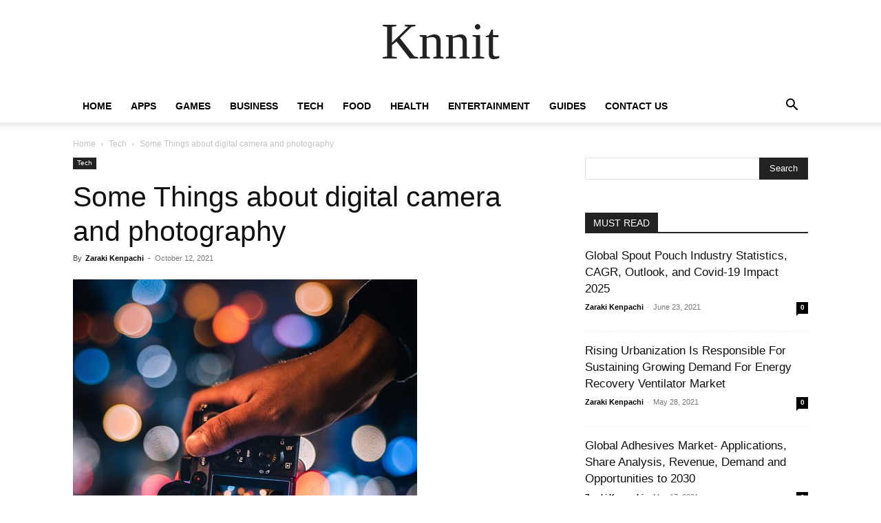

--- FILE ---
content_type: text/html; charset=UTF-8
request_url: https://knnit.com/some-things-about-digital-camera-and-photography/
body_size: 25602
content:
<!doctype html >
<!--[if IE 8]>    <html class="ie8" lang="en"> <![endif]-->
<!--[if IE 9]>    <html class="ie9" lang="en"> <![endif]-->
<!--[if gt IE 8]><!--> <html lang="en-US"> <!--<![endif]-->
<head><meta charset="UTF-8" /><script>if(navigator.userAgent.match(/MSIE|Internet Explorer/i)||navigator.userAgent.match(/Trident\/7\..*?rv:11/i)){var href=document.location.href;if(!href.match(/[?&]nowprocket/)){if(href.indexOf("?")==-1){if(href.indexOf("#")==-1){document.location.href=href+"?nowprocket=1"}else{document.location.href=href.replace("#","?nowprocket=1#")}}else{if(href.indexOf("#")==-1){document.location.href=href+"&nowprocket=1"}else{document.location.href=href.replace("#","&nowprocket=1#")}}}}</script><script>(()=>{class RocketLazyLoadScripts{constructor(){this.v="2.0.3",this.userEvents=["keydown","keyup","mousedown","mouseup","mousemove","mouseover","mouseenter","mouseout","mouseleave","touchmove","touchstart","touchend","touchcancel","wheel","click","dblclick","input","visibilitychange"],this.attributeEvents=["onblur","onclick","oncontextmenu","ondblclick","onfocus","onmousedown","onmouseenter","onmouseleave","onmousemove","onmouseout","onmouseover","onmouseup","onmousewheel","onscroll","onsubmit"]}async t(){this.i(),this.o(),/iP(ad|hone)/.test(navigator.userAgent)&&this.h(),this.u(),this.l(this),this.m(),this.k(this),this.p(this),this._(),await Promise.all([this.R(),this.L()]),this.lastBreath=Date.now(),this.S(this),this.P(),this.D(),this.O(),this.M(),await this.C(this.delayedScripts.normal),await this.C(this.delayedScripts.defer),await this.C(this.delayedScripts.async),this.F("domReady"),await this.T(),await this.j(),await this.I(),this.F("windowLoad"),await this.A(),window.dispatchEvent(new Event("rocket-allScriptsLoaded")),this.everythingLoaded=!0,this.lastTouchEnd&&await new Promise((t=>setTimeout(t,500-Date.now()+this.lastTouchEnd))),this.H(),this.F("all"),this.U(),this.W()}i(){this.CSPIssue=sessionStorage.getItem("rocketCSPIssue"),document.addEventListener("securitypolicyviolation",(t=>{this.CSPIssue||"script-src-elem"!==t.violatedDirective||"data"!==t.blockedURI||(this.CSPIssue=!0,sessionStorage.setItem("rocketCSPIssue",!0))}),{isRocket:!0})}o(){window.addEventListener("pageshow",(t=>{this.persisted=t.persisted,this.realWindowLoadedFired=!0}),{isRocket:!0}),window.addEventListener("pagehide",(()=>{this.onFirstUserAction=null}),{isRocket:!0})}h(){let t;function e(e){t=e}window.addEventListener("touchstart",e,{isRocket:!0}),window.addEventListener("touchend",(function i(o){Math.abs(o.changedTouches[0].pageX-t.changedTouches[0].pageX)<10&&Math.abs(o.changedTouches[0].pageY-t.changedTouches[0].pageY)<10&&o.timeStamp-t.timeStamp<200&&(o.target.dispatchEvent(new PointerEvent("click",{target:o.target,bubbles:!0,cancelable:!0,detail:1})),event.preventDefault(),window.removeEventListener("touchstart",e,{isRocket:!0}),window.removeEventListener("touchend",i,{isRocket:!0}))}),{isRocket:!0})}q(t){this.userActionTriggered||("mousemove"!==t.type||this.firstMousemoveIgnored?"keyup"===t.type||"mouseover"===t.type||"mouseout"===t.type||(this.userActionTriggered=!0,this.onFirstUserAction&&this.onFirstUserAction()):this.firstMousemoveIgnored=!0),"click"===t.type&&t.preventDefault(),this.savedUserEvents.length>0&&(t.stopPropagation(),t.stopImmediatePropagation()),"touchstart"===this.lastEvent&&"touchend"===t.type&&(this.lastTouchEnd=Date.now()),"click"===t.type&&(this.lastTouchEnd=0),this.lastEvent=t.type,this.savedUserEvents.push(t)}u(){this.savedUserEvents=[],this.userEventHandler=this.q.bind(this),this.userEvents.forEach((t=>window.addEventListener(t,this.userEventHandler,{passive:!1,isRocket:!0})))}U(){this.userEvents.forEach((t=>window.removeEventListener(t,this.userEventHandler,{passive:!1,isRocket:!0}))),this.savedUserEvents.forEach((t=>{t.target.dispatchEvent(new window[t.constructor.name](t.type,t))}))}m(){this.eventsMutationObserver=new MutationObserver((t=>{const e="return false";for(const i of t){if("attributes"===i.type){const t=i.target.getAttribute(i.attributeName);t&&t!==e&&(i.target.setAttribute("data-rocket-"+i.attributeName,t),i.target["rocket"+i.attributeName]=new Function("event",t),i.target.setAttribute(i.attributeName,e))}"childList"===i.type&&i.addedNodes.forEach((t=>{if(t.nodeType===Node.ELEMENT_NODE)for(const i of t.attributes)this.attributeEvents.includes(i.name)&&i.value&&""!==i.value&&(t.setAttribute("data-rocket-"+i.name,i.value),t["rocket"+i.name]=new Function("event",i.value),t.setAttribute(i.name,e))}))}})),this.eventsMutationObserver.observe(document,{subtree:!0,childList:!0,attributeFilter:this.attributeEvents})}H(){this.eventsMutationObserver.disconnect(),this.attributeEvents.forEach((t=>{document.querySelectorAll("[data-rocket-"+t+"]").forEach((e=>{e.setAttribute(t,e.getAttribute("data-rocket-"+t)),e.removeAttribute("data-rocket-"+t)}))}))}k(t){Object.defineProperty(HTMLElement.prototype,"onclick",{get(){return this.rocketonclick||null},set(e){this.rocketonclick=e,this.setAttribute(t.everythingLoaded?"onclick":"data-rocket-onclick","this.rocketonclick(event)")}})}S(t){function e(e,i){let o=e[i];e[i]=null,Object.defineProperty(e,i,{get:()=>o,set(s){t.everythingLoaded?o=s:e["rocket"+i]=o=s}})}e(document,"onreadystatechange"),e(window,"onload"),e(window,"onpageshow");try{Object.defineProperty(document,"readyState",{get:()=>t.rocketReadyState,set(e){t.rocketReadyState=e},configurable:!0}),document.readyState="loading"}catch(t){console.log("WPRocket DJE readyState conflict, bypassing")}}l(t){this.originalAddEventListener=EventTarget.prototype.addEventListener,this.originalRemoveEventListener=EventTarget.prototype.removeEventListener,this.savedEventListeners=[],EventTarget.prototype.addEventListener=function(e,i,o){o&&o.isRocket||!t.B(e,this)&&!t.userEvents.includes(e)||t.B(e,this)&&!t.userActionTriggered||e.startsWith("rocket-")||t.everythingLoaded?t.originalAddEventListener.call(this,e,i,o):t.savedEventListeners.push({target:this,remove:!1,type:e,func:i,options:o})},EventTarget.prototype.removeEventListener=function(e,i,o){o&&o.isRocket||!t.B(e,this)&&!t.userEvents.includes(e)||t.B(e,this)&&!t.userActionTriggered||e.startsWith("rocket-")||t.everythingLoaded?t.originalRemoveEventListener.call(this,e,i,o):t.savedEventListeners.push({target:this,remove:!0,type:e,func:i,options:o})}}F(t){"all"===t&&(EventTarget.prototype.addEventListener=this.originalAddEventListener,EventTarget.prototype.removeEventListener=this.originalRemoveEventListener),this.savedEventListeners=this.savedEventListeners.filter((e=>{let i=e.type,o=e.target||window;return"domReady"===t&&"DOMContentLoaded"!==i&&"readystatechange"!==i||("windowLoad"===t&&"load"!==i&&"readystatechange"!==i&&"pageshow"!==i||(this.B(i,o)&&(i="rocket-"+i),e.remove?o.removeEventListener(i,e.func,e.options):o.addEventListener(i,e.func,e.options),!1))}))}p(t){let e;function i(e){return t.everythingLoaded?e:e.split(" ").map((t=>"load"===t||t.startsWith("load.")?"rocket-jquery-load":t)).join(" ")}function o(o){function s(e){const s=o.fn[e];o.fn[e]=o.fn.init.prototype[e]=function(){return this[0]===window&&t.userActionTriggered&&("string"==typeof arguments[0]||arguments[0]instanceof String?arguments[0]=i(arguments[0]):"object"==typeof arguments[0]&&Object.keys(arguments[0]).forEach((t=>{const e=arguments[0][t];delete arguments[0][t],arguments[0][i(t)]=e}))),s.apply(this,arguments),this}}if(o&&o.fn&&!t.allJQueries.includes(o)){const e={DOMContentLoaded:[],"rocket-DOMContentLoaded":[]};for(const t in e)document.addEventListener(t,(()=>{e[t].forEach((t=>t()))}),{isRocket:!0});o.fn.ready=o.fn.init.prototype.ready=function(i){function s(){parseInt(o.fn.jquery)>2?setTimeout((()=>i.bind(document)(o))):i.bind(document)(o)}return t.realDomReadyFired?!t.userActionTriggered||t.fauxDomReadyFired?s():e["rocket-DOMContentLoaded"].push(s):e.DOMContentLoaded.push(s),o([])},s("on"),s("one"),s("off"),t.allJQueries.push(o)}e=o}t.allJQueries=[],o(window.jQuery),Object.defineProperty(window,"jQuery",{get:()=>e,set(t){o(t)}})}P(){const t=new Map;document.write=document.writeln=function(e){const i=document.currentScript,o=document.createRange(),s=i.parentElement;let n=t.get(i);void 0===n&&(n=i.nextSibling,t.set(i,n));const c=document.createDocumentFragment();o.setStart(c,0),c.appendChild(o.createContextualFragment(e)),s.insertBefore(c,n)}}async R(){return new Promise((t=>{this.userActionTriggered?t():this.onFirstUserAction=t}))}async L(){return new Promise((t=>{document.addEventListener("DOMContentLoaded",(()=>{this.realDomReadyFired=!0,t()}),{isRocket:!0})}))}async I(){return this.realWindowLoadedFired?Promise.resolve():new Promise((t=>{window.addEventListener("load",t,{isRocket:!0})}))}M(){this.pendingScripts=[];this.scriptsMutationObserver=new MutationObserver((t=>{for(const e of t)e.addedNodes.forEach((t=>{"SCRIPT"!==t.tagName||t.noModule||t.isWPRocket||this.pendingScripts.push({script:t,promise:new Promise((e=>{const i=()=>{const i=this.pendingScripts.findIndex((e=>e.script===t));i>=0&&this.pendingScripts.splice(i,1),e()};t.addEventListener("load",i,{isRocket:!0}),t.addEventListener("error",i,{isRocket:!0}),setTimeout(i,1e3)}))})}))})),this.scriptsMutationObserver.observe(document,{childList:!0,subtree:!0})}async j(){await this.J(),this.pendingScripts.length?(await this.pendingScripts[0].promise,await this.j()):this.scriptsMutationObserver.disconnect()}D(){this.delayedScripts={normal:[],async:[],defer:[]},document.querySelectorAll("script[type$=rocketlazyloadscript]").forEach((t=>{t.hasAttribute("data-rocket-src")?t.hasAttribute("async")&&!1!==t.async?this.delayedScripts.async.push(t):t.hasAttribute("defer")&&!1!==t.defer||"module"===t.getAttribute("data-rocket-type")?this.delayedScripts.defer.push(t):this.delayedScripts.normal.push(t):this.delayedScripts.normal.push(t)}))}async _(){await this.L();let t=[];document.querySelectorAll("script[type$=rocketlazyloadscript][data-rocket-src]").forEach((e=>{let i=e.getAttribute("data-rocket-src");if(i&&!i.startsWith("data:")){i.startsWith("//")&&(i=location.protocol+i);try{const o=new URL(i).origin;o!==location.origin&&t.push({src:o,crossOrigin:e.crossOrigin||"module"===e.getAttribute("data-rocket-type")})}catch(t){}}})),t=[...new Map(t.map((t=>[JSON.stringify(t),t]))).values()],this.N(t,"preconnect")}async $(t){if(await this.G(),!0!==t.noModule||!("noModule"in HTMLScriptElement.prototype))return new Promise((e=>{let i;function o(){(i||t).setAttribute("data-rocket-status","executed"),e()}try{if(navigator.userAgent.includes("Firefox/")||""===navigator.vendor||this.CSPIssue)i=document.createElement("script"),[...t.attributes].forEach((t=>{let e=t.nodeName;"type"!==e&&("data-rocket-type"===e&&(e="type"),"data-rocket-src"===e&&(e="src"),i.setAttribute(e,t.nodeValue))})),t.text&&(i.text=t.text),t.nonce&&(i.nonce=t.nonce),i.hasAttribute("src")?(i.addEventListener("load",o,{isRocket:!0}),i.addEventListener("error",(()=>{i.setAttribute("data-rocket-status","failed-network"),e()}),{isRocket:!0}),setTimeout((()=>{i.isConnected||e()}),1)):(i.text=t.text,o()),i.isWPRocket=!0,t.parentNode.replaceChild(i,t);else{const i=t.getAttribute("data-rocket-type"),s=t.getAttribute("data-rocket-src");i?(t.type=i,t.removeAttribute("data-rocket-type")):t.removeAttribute("type"),t.addEventListener("load",o,{isRocket:!0}),t.addEventListener("error",(i=>{this.CSPIssue&&i.target.src.startsWith("data:")?(console.log("WPRocket: CSP fallback activated"),t.removeAttribute("src"),this.$(t).then(e)):(t.setAttribute("data-rocket-status","failed-network"),e())}),{isRocket:!0}),s?(t.fetchPriority="high",t.removeAttribute("data-rocket-src"),t.src=s):t.src="data:text/javascript;base64,"+window.btoa(unescape(encodeURIComponent(t.text)))}}catch(i){t.setAttribute("data-rocket-status","failed-transform"),e()}}));t.setAttribute("data-rocket-status","skipped")}async C(t){const e=t.shift();return e?(e.isConnected&&await this.$(e),this.C(t)):Promise.resolve()}O(){this.N([...this.delayedScripts.normal,...this.delayedScripts.defer,...this.delayedScripts.async],"preload")}N(t,e){this.trash=this.trash||[];let i=!0;var o=document.createDocumentFragment();t.forEach((t=>{const s=t.getAttribute&&t.getAttribute("data-rocket-src")||t.src;if(s&&!s.startsWith("data:")){const n=document.createElement("link");n.href=s,n.rel=e,"preconnect"!==e&&(n.as="script",n.fetchPriority=i?"high":"low"),t.getAttribute&&"module"===t.getAttribute("data-rocket-type")&&(n.crossOrigin=!0),t.crossOrigin&&(n.crossOrigin=t.crossOrigin),t.integrity&&(n.integrity=t.integrity),t.nonce&&(n.nonce=t.nonce),o.appendChild(n),this.trash.push(n),i=!1}})),document.head.appendChild(o)}W(){this.trash.forEach((t=>t.remove()))}async T(){try{document.readyState="interactive"}catch(t){}this.fauxDomReadyFired=!0;try{await this.G(),document.dispatchEvent(new Event("rocket-readystatechange")),await this.G(),document.rocketonreadystatechange&&document.rocketonreadystatechange(),await this.G(),document.dispatchEvent(new Event("rocket-DOMContentLoaded")),await this.G(),window.dispatchEvent(new Event("rocket-DOMContentLoaded"))}catch(t){console.error(t)}}async A(){try{document.readyState="complete"}catch(t){}try{await this.G(),document.dispatchEvent(new Event("rocket-readystatechange")),await this.G(),document.rocketonreadystatechange&&document.rocketonreadystatechange(),await this.G(),window.dispatchEvent(new Event("rocket-load")),await this.G(),window.rocketonload&&window.rocketonload(),await this.G(),this.allJQueries.forEach((t=>t(window).trigger("rocket-jquery-load"))),await this.G();const t=new Event("rocket-pageshow");t.persisted=this.persisted,window.dispatchEvent(t),await this.G(),window.rocketonpageshow&&window.rocketonpageshow({persisted:this.persisted})}catch(t){console.error(t)}}async G(){Date.now()-this.lastBreath>45&&(await this.J(),this.lastBreath=Date.now())}async J(){return document.hidden?new Promise((t=>setTimeout(t))):new Promise((t=>requestAnimationFrame(t)))}B(t,e){return e===document&&"readystatechange"===t||(e===document&&"DOMContentLoaded"===t||(e===window&&"DOMContentLoaded"===t||(e===window&&"load"===t||e===window&&"pageshow"===t)))}static run(){(new RocketLazyLoadScripts).t()}}RocketLazyLoadScripts.run()})();</script>
    
    
    <meta name="viewport" content="width=device-width, initial-scale=1.0">
    <link rel="pingback" href="https://knnit.com/xmlrpc.php" />
    <meta name='robots' content='index, follow, max-image-preview:large, max-snippet:-1, max-video-preview:-1' />

	<!-- This site is optimized with the Yoast SEO plugin v26.8 - https://yoast.com/product/yoast-seo-wordpress/ -->
	<title>Some Things about digital camera and photography - Guides, Business, Reviews and Technology</title><link rel="preload" data-rocket-preload as="image" href="https://knnit.com/wp-content/uploads/2021/10/photo-1545182570-cc4b735d34c1.jpg" imagesrcset="https://knnit.com/wp-content/uploads/2021/10/photo-1545182570-cc4b735d34c1.jpg 500w, https://knnit.com/wp-content/uploads/2021/10/photo-1545182570-cc4b735d34c1-240x300.jpg 240w, https://knnit.com/wp-content/uploads/2021/10/photo-1545182570-cc4b735d34c1-336x420.jpg 336w" imagesizes="(max-width: 500px) 100vw, 500px" fetchpriority="high">
	<link rel="canonical" href="https://knnit.com/some-things-about-digital-camera-and-photography/" />
	<meta property="og:locale" content="en_US" />
	<meta property="og:type" content="article" />
	<meta property="og:title" content="Some Things about digital camera and photography - Guides, Business, Reviews and Technology" />
	<meta property="og:description" content="The dawn of Digital Photography commenced when two scientists ( George Smith and Willard Boyle) created the device known as the &#8216;Charged Coupled Device&#8217; (CCD) in 1969. Since then, the CCD device is widely employed in developing digital cameras in the modern age. It is the core for all cameras and is today. It is [&hellip;]" />
	<meta property="og:url" content="https://knnit.com/some-things-about-digital-camera-and-photography/" />
	<meta property="og:site_name" content="Guides, Business, Reviews and Technology" />
	<meta property="article:publisher" content="https://web.facebook.com/knnitnews" />
	<meta property="article:published_time" content="2021-10-12T10:56:20+00:00" />
	<meta property="og:image" content="https://knnit.com/wp-content/uploads/2021/10/photo-1545182570-cc4b735d34c1.jpg" />
	<meta property="og:image:width" content="500" />
	<meta property="og:image:height" content="625" />
	<meta property="og:image:type" content="image/jpeg" />
	<meta name="author" content="Zaraki Kenpachi" />
	<meta name="twitter:card" content="summary_large_image" />
	<meta name="twitter:creator" content="@knnitnews" />
	<meta name="twitter:site" content="@knnitnews" />
	<meta name="twitter:label1" content="Written by" />
	<meta name="twitter:data1" content="Zaraki Kenpachi" />
	<meta name="twitter:label2" content="Est. reading time" />
	<meta name="twitter:data2" content="5 minutes" />
	<script type="application/ld+json" class="yoast-schema-graph">{"@context":"https://schema.org","@graph":[{"@type":"Article","@id":"https://knnit.com/some-things-about-digital-camera-and-photography/#article","isPartOf":{"@id":"https://knnit.com/some-things-about-digital-camera-and-photography/"},"author":{"name":"Zaraki Kenpachi","@id":"https://knnit.com/#/schema/person/994c93115070943ed7931cfacdad9933"},"headline":"Some Things about digital camera and photography","datePublished":"2021-10-12T10:56:20+00:00","mainEntityOfPage":{"@id":"https://knnit.com/some-things-about-digital-camera-and-photography/"},"wordCount":999,"commentCount":0,"publisher":{"@id":"https://knnit.com/#organization"},"image":{"@id":"https://knnit.com/some-things-about-digital-camera-and-photography/#primaryimage"},"thumbnailUrl":"https://knnit.com/wp-content/uploads/2021/10/photo-1545182570-cc4b735d34c1.jpg","articleSection":["Tech"],"inLanguage":"en-US"},{"@type":"WebPage","@id":"https://knnit.com/some-things-about-digital-camera-and-photography/","url":"https://knnit.com/some-things-about-digital-camera-and-photography/","name":"Some Things about digital camera and photography - Guides, Business, Reviews and Technology","isPartOf":{"@id":"https://knnit.com/#website"},"primaryImageOfPage":{"@id":"https://knnit.com/some-things-about-digital-camera-and-photography/#primaryimage"},"image":{"@id":"https://knnit.com/some-things-about-digital-camera-and-photography/#primaryimage"},"thumbnailUrl":"https://knnit.com/wp-content/uploads/2021/10/photo-1545182570-cc4b735d34c1.jpg","datePublished":"2021-10-12T10:56:20+00:00","breadcrumb":{"@id":"https://knnit.com/some-things-about-digital-camera-and-photography/#breadcrumb"},"inLanguage":"en-US","potentialAction":[{"@type":"ReadAction","target":["https://knnit.com/some-things-about-digital-camera-and-photography/"]}]},{"@type":"ImageObject","inLanguage":"en-US","@id":"https://knnit.com/some-things-about-digital-camera-and-photography/#primaryimage","url":"https://knnit.com/wp-content/uploads/2021/10/photo-1545182570-cc4b735d34c1.jpg","contentUrl":"https://knnit.com/wp-content/uploads/2021/10/photo-1545182570-cc4b735d34c1.jpg","width":500,"height":625},{"@type":"BreadcrumbList","@id":"https://knnit.com/some-things-about-digital-camera-and-photography/#breadcrumb","itemListElement":[{"@type":"ListItem","position":1,"name":"Home","item":"https://knnit.com/"},{"@type":"ListItem","position":2,"name":"Some Things about digital camera and photography"}]},{"@type":"WebSite","@id":"https://knnit.com/#website","url":"https://knnit.com/","name":"Guides, Business, Reviews and Technology","description":"We share everything that is online","publisher":{"@id":"https://knnit.com/#organization"},"potentialAction":[{"@type":"SearchAction","target":{"@type":"EntryPoint","urlTemplate":"https://knnit.com/?s={search_term_string}"},"query-input":{"@type":"PropertyValueSpecification","valueRequired":true,"valueName":"search_term_string"}}],"inLanguage":"en-US"},{"@type":"Organization","@id":"https://knnit.com/#organization","name":"Knnit","url":"https://knnit.com/","logo":{"@type":"ImageObject","inLanguage":"en-US","@id":"https://knnit.com/#/schema/logo/image/","url":"https://knnit.com/wp-content/uploads/2020/04/logo-1.png","contentUrl":"https://knnit.com/wp-content/uploads/2020/04/logo-1.png","width":184,"height":61,"caption":"Knnit"},"image":{"@id":"https://knnit.com/#/schema/logo/image/"},"sameAs":["https://web.facebook.com/knnitnews","https://x.com/knnitnews","https://instagram.com/knnitnews","https://www.pinterest.com/knnitnews"]},{"@type":"Person","@id":"https://knnit.com/#/schema/person/994c93115070943ed7931cfacdad9933","name":"Zaraki Kenpachi","image":{"@type":"ImageObject","inLanguage":"en-US","@id":"https://knnit.com/#/schema/person/image/","url":"https://secure.gravatar.com/avatar/77f36eeab64db700a5b21f9fcf3dbff1682be7e6f36faa1c15b72c65ffd7d988?s=96&d=retro&r=g","contentUrl":"https://secure.gravatar.com/avatar/77f36eeab64db700a5b21f9fcf3dbff1682be7e6f36faa1c15b72c65ffd7d988?s=96&d=retro&r=g","caption":"Zaraki Kenpachi"},"url":"https://knnit.com/author/zaraki-kenpachi/"}]}</script>
	<!-- / Yoast SEO plugin. -->



<link rel="alternate" type="application/rss+xml" title="Guides, Business, Reviews and Technology &raquo; Feed" href="https://knnit.com/feed/" />
<link rel="alternate" title="oEmbed (JSON)" type="application/json+oembed" href="https://knnit.com/wp-json/oembed/1.0/embed?url=https%3A%2F%2Fknnit.com%2Fsome-things-about-digital-camera-and-photography%2F" />
<link rel="alternate" title="oEmbed (XML)" type="text/xml+oembed" href="https://knnit.com/wp-json/oembed/1.0/embed?url=https%3A%2F%2Fknnit.com%2Fsome-things-about-digital-camera-and-photography%2F&#038;format=xml" />
<style id='wp-img-auto-sizes-contain-inline-css' type='text/css'>
img:is([sizes=auto i],[sizes^="auto," i]){contain-intrinsic-size:3000px 1500px}
/*# sourceURL=wp-img-auto-sizes-contain-inline-css */
</style>
<style id='wp-emoji-styles-inline-css' type='text/css'>

	img.wp-smiley, img.emoji {
		display: inline !important;
		border: none !important;
		box-shadow: none !important;
		height: 1em !important;
		width: 1em !important;
		margin: 0 0.07em !important;
		vertical-align: -0.1em !important;
		background: none !important;
		padding: 0 !important;
	}
/*# sourceURL=wp-emoji-styles-inline-css */
</style>
<style id='wp-block-library-inline-css' type='text/css'>
:root{--wp-block-synced-color:#7a00df;--wp-block-synced-color--rgb:122,0,223;--wp-bound-block-color:var(--wp-block-synced-color);--wp-editor-canvas-background:#ddd;--wp-admin-theme-color:#007cba;--wp-admin-theme-color--rgb:0,124,186;--wp-admin-theme-color-darker-10:#006ba1;--wp-admin-theme-color-darker-10--rgb:0,107,160.5;--wp-admin-theme-color-darker-20:#005a87;--wp-admin-theme-color-darker-20--rgb:0,90,135;--wp-admin-border-width-focus:2px}@media (min-resolution:192dpi){:root{--wp-admin-border-width-focus:1.5px}}.wp-element-button{cursor:pointer}:root .has-very-light-gray-background-color{background-color:#eee}:root .has-very-dark-gray-background-color{background-color:#313131}:root .has-very-light-gray-color{color:#eee}:root .has-very-dark-gray-color{color:#313131}:root .has-vivid-green-cyan-to-vivid-cyan-blue-gradient-background{background:linear-gradient(135deg,#00d084,#0693e3)}:root .has-purple-crush-gradient-background{background:linear-gradient(135deg,#34e2e4,#4721fb 50%,#ab1dfe)}:root .has-hazy-dawn-gradient-background{background:linear-gradient(135deg,#faaca8,#dad0ec)}:root .has-subdued-olive-gradient-background{background:linear-gradient(135deg,#fafae1,#67a671)}:root .has-atomic-cream-gradient-background{background:linear-gradient(135deg,#fdd79a,#004a59)}:root .has-nightshade-gradient-background{background:linear-gradient(135deg,#330968,#31cdcf)}:root .has-midnight-gradient-background{background:linear-gradient(135deg,#020381,#2874fc)}:root{--wp--preset--font-size--normal:16px;--wp--preset--font-size--huge:42px}.has-regular-font-size{font-size:1em}.has-larger-font-size{font-size:2.625em}.has-normal-font-size{font-size:var(--wp--preset--font-size--normal)}.has-huge-font-size{font-size:var(--wp--preset--font-size--huge)}.has-text-align-center{text-align:center}.has-text-align-left{text-align:left}.has-text-align-right{text-align:right}.has-fit-text{white-space:nowrap!important}#end-resizable-editor-section{display:none}.aligncenter{clear:both}.items-justified-left{justify-content:flex-start}.items-justified-center{justify-content:center}.items-justified-right{justify-content:flex-end}.items-justified-space-between{justify-content:space-between}.screen-reader-text{border:0;clip-path:inset(50%);height:1px;margin:-1px;overflow:hidden;padding:0;position:absolute;width:1px;word-wrap:normal!important}.screen-reader-text:focus{background-color:#ddd;clip-path:none;color:#444;display:block;font-size:1em;height:auto;left:5px;line-height:normal;padding:15px 23px 14px;text-decoration:none;top:5px;width:auto;z-index:100000}html :where(.has-border-color){border-style:solid}html :where([style*=border-top-color]){border-top-style:solid}html :where([style*=border-right-color]){border-right-style:solid}html :where([style*=border-bottom-color]){border-bottom-style:solid}html :where([style*=border-left-color]){border-left-style:solid}html :where([style*=border-width]){border-style:solid}html :where([style*=border-top-width]){border-top-style:solid}html :where([style*=border-right-width]){border-right-style:solid}html :where([style*=border-bottom-width]){border-bottom-style:solid}html :where([style*=border-left-width]){border-left-style:solid}html :where(img[class*=wp-image-]){height:auto;max-width:100%}:where(figure){margin:0 0 1em}html :where(.is-position-sticky){--wp-admin--admin-bar--position-offset:var(--wp-admin--admin-bar--height,0px)}@media screen and (max-width:600px){html :where(.is-position-sticky){--wp-admin--admin-bar--position-offset:0px}}
/*wp_block_styles_on_demand_placeholder:69754e1fd7db2*/
/*# sourceURL=wp-block-library-inline-css */
</style>
<style id='classic-theme-styles-inline-css' type='text/css'>
/*! This file is auto-generated */
.wp-block-button__link{color:#fff;background-color:#32373c;border-radius:9999px;box-shadow:none;text-decoration:none;padding:calc(.667em + 2px) calc(1.333em + 2px);font-size:1.125em}.wp-block-file__button{background:#32373c;color:#fff;text-decoration:none}
/*# sourceURL=/wp-includes/css/classic-themes.min.css */
</style>
<link data-minify="1" rel='stylesheet' id='c4wp-public-css' href='https://knnit.com/wp-content/cache/min/1/wp-content/plugins/wp-captcha/assets/css/c4wp-public.css?ver=1713435362' type='text/css' media='all' />
<link data-minify="1" rel='stylesheet' id='td-plugin-multi-purpose-css' href='https://knnit.com/wp-content/cache/min/1/wp-content/plugins/td-composer/td-multi-purpose/style.css?ver=1713435362' type='text/css' media='all' />
<link data-minify="1" rel='stylesheet' id='td-theme-css' href='https://knnit.com/wp-content/cache/min/1/wp-content/themes/Newspaper/style.css?ver=1713435362' type='text/css' media='all' />
<style id='td-theme-inline-css' type='text/css'>@media (max-width:767px){.td-header-desktop-wrap{display:none}}@media (min-width:767px){.td-header-mobile-wrap{display:none}}</style>
<link data-minify="1" rel='stylesheet' id='td-legacy-framework-front-style-css' href='https://knnit.com/wp-content/cache/min/1/wp-content/plugins/td-composer/legacy/Newspaper/assets/css/td_legacy_main.css?ver=1713435362' type='text/css' media='all' />
<link data-minify="1" rel='stylesheet' id='td-standard-pack-framework-front-style-css' href='https://knnit.com/wp-content/cache/min/1/wp-content/plugins/td-standard-pack/Newspaper/assets/css/td_standard_pack_main.css?ver=1713435362' type='text/css' media='all' />
<link data-minify="1" rel='stylesheet' id='td-theme-demo-style-css' href='https://knnit.com/wp-content/cache/min/1/wp-content/plugins/td-composer/legacy/Newspaper/includes/demos/tech/demo_style.css?ver=1713435362' type='text/css' media='all' />
<link data-minify="1" rel='stylesheet' id='tdb_style_cloud_templates_front-css' href='https://knnit.com/wp-content/cache/min/1/wp-content/plugins/td-cloud-library/assets/css/tdb_main.css?ver=1713435362' type='text/css' media='all' />
<style id='rocket-lazyload-inline-css' type='text/css'>
.rll-youtube-player{position:relative;padding-bottom:56.23%;height:0;overflow:hidden;max-width:100%;}.rll-youtube-player:focus-within{outline: 2px solid currentColor;outline-offset: 5px;}.rll-youtube-player iframe{position:absolute;top:0;left:0;width:100%;height:100%;z-index:100;background:0 0}.rll-youtube-player img{bottom:0;display:block;left:0;margin:auto;max-width:100%;width:100%;position:absolute;right:0;top:0;border:none;height:auto;-webkit-transition:.4s all;-moz-transition:.4s all;transition:.4s all}.rll-youtube-player img:hover{-webkit-filter:brightness(75%)}.rll-youtube-player .play{height:100%;width:100%;left:0;top:0;position:absolute;background:url(https://knnit.com/wp-content/plugins/wp-rocket/assets/img/youtube.png) no-repeat center;background-color: transparent !important;cursor:pointer;border:none;}
/*# sourceURL=rocket-lazyload-inline-css */
</style>
<script type="rocketlazyloadscript" data-minify="1" data-rocket-type="text/javascript" data-rocket-src="https://knnit.com/wp-content/cache/min/1/wp-content/plugins/stop-user-enumeration/frontend/js/frontend.js?ver=1713435362" id="stop-user-enumeration-js" defer="defer" data-wp-strategy="defer"></script>
<script type="rocketlazyloadscript" data-rocket-type="text/javascript" data-rocket-src="https://knnit.com/wp-includes/js/jquery/jquery.min.js?ver=3.7.1" id="jquery-core-js" data-rocket-defer defer></script>
<script type="rocketlazyloadscript" data-rocket-type="text/javascript" data-rocket-src="https://knnit.com/wp-includes/js/jquery/jquery-migrate.min.js?ver=3.4.1" id="jquery-migrate-js" data-rocket-defer defer></script>
<script type="rocketlazyloadscript" data-minify="1" data-rocket-type="text/javascript" data-rocket-src="https://knnit.com/wp-content/cache/min/1/wp-content/plugins/wp-captcha/assets/js/c4wp-public.js?ver=1713435362" id="c4wp-public-js" data-rocket-defer defer></script>
<link rel="https://api.w.org/" href="https://knnit.com/wp-json/" /><link rel="alternate" title="JSON" type="application/json" href="https://knnit.com/wp-json/wp/v2/posts/211253" /><link rel="EditURI" type="application/rsd+xml" title="RSD" href="https://knnit.com/xmlrpc.php?rsd" />
<meta name="generator" content="WordPress 6.9" />
<link rel='shortlink' href='https://knnit.com/?p=211253' />
    <script type="rocketlazyloadscript">
        window.tdb_global_vars = {"wpRestUrl":"https:\/\/knnit.com\/wp-json\/","permalinkStructure":"\/%postname%\/"};
        window.tdb_p_autoload_vars = {"isAjax":false,"isAdminBarShowing":false,"autoloadScrollPercent":50,"postAutoloadStatus":"off","origPostEditUrl":null};
    </script>
    
    <style id="tdb-global-colors">:root{--accent-color:#fff}</style>
	

<!-- JS generated by theme -->

<script type="rocketlazyloadscript">
    
    

	    var tdBlocksArray = []; //here we store all the items for the current page

	    // td_block class - each ajax block uses a object of this class for requests
	    function tdBlock() {
		    this.id = '';
		    this.block_type = 1; //block type id (1-234 etc)
		    this.atts = '';
		    this.td_column_number = '';
		    this.td_current_page = 1; //
		    this.post_count = 0; //from wp
		    this.found_posts = 0; //from wp
		    this.max_num_pages = 0; //from wp
		    this.td_filter_value = ''; //current live filter value
		    this.is_ajax_running = false;
		    this.td_user_action = ''; // load more or infinite loader (used by the animation)
		    this.header_color = '';
		    this.ajax_pagination_infinite_stop = ''; //show load more at page x
	    }

        // td_js_generator - mini detector
        ( function () {
            var htmlTag = document.getElementsByTagName("html")[0];

	        if ( navigator.userAgent.indexOf("MSIE 10.0") > -1 ) {
                htmlTag.className += ' ie10';
            }

            if ( !!navigator.userAgent.match(/Trident.*rv\:11\./) ) {
                htmlTag.className += ' ie11';
            }

	        if ( navigator.userAgent.indexOf("Edge") > -1 ) {
                htmlTag.className += ' ieEdge';
            }

            if ( /(iPad|iPhone|iPod)/g.test(navigator.userAgent) ) {
                htmlTag.className += ' td-md-is-ios';
            }

            var user_agent = navigator.userAgent.toLowerCase();
            if ( user_agent.indexOf("android") > -1 ) {
                htmlTag.className += ' td-md-is-android';
            }

            if ( -1 !== navigator.userAgent.indexOf('Mac OS X')  ) {
                htmlTag.className += ' td-md-is-os-x';
            }

            if ( /chrom(e|ium)/.test(navigator.userAgent.toLowerCase()) ) {
               htmlTag.className += ' td-md-is-chrome';
            }

            if ( -1 !== navigator.userAgent.indexOf('Firefox') ) {
                htmlTag.className += ' td-md-is-firefox';
            }

            if ( -1 !== navigator.userAgent.indexOf('Safari') && -1 === navigator.userAgent.indexOf('Chrome') ) {
                htmlTag.className += ' td-md-is-safari';
            }

            if( -1 !== navigator.userAgent.indexOf('IEMobile') ){
                htmlTag.className += ' td-md-is-iemobile';
            }

        })();

        var tdLocalCache = {};

        ( function () {
            "use strict";

            tdLocalCache = {
                data: {},
                remove: function (resource_id) {
                    delete tdLocalCache.data[resource_id];
                },
                exist: function (resource_id) {
                    return tdLocalCache.data.hasOwnProperty(resource_id) && tdLocalCache.data[resource_id] !== null;
                },
                get: function (resource_id) {
                    return tdLocalCache.data[resource_id];
                },
                set: function (resource_id, cachedData) {
                    tdLocalCache.remove(resource_id);
                    tdLocalCache.data[resource_id] = cachedData;
                }
            };
        })();

    
    
var td_viewport_interval_list=[{"limitBottom":767,"sidebarWidth":228},{"limitBottom":1018,"sidebarWidth":300},{"limitBottom":1140,"sidebarWidth":324}];
var tdc_is_installed="yes";
var td_ajax_url="https:\/\/knnit.com\/wp-admin\/admin-ajax.php?td_theme_name=Newspaper&v=12.6.5";
var td_get_template_directory_uri="https:\/\/knnit.com\/wp-content\/plugins\/td-composer\/legacy\/common";
var tds_snap_menu="";
var tds_logo_on_sticky="";
var tds_header_style="9";
var td_please_wait="Please wait...";
var td_email_user_pass_incorrect="User or password incorrect!";
var td_email_user_incorrect="Email or username incorrect!";
var td_email_incorrect="Email incorrect!";
var td_user_incorrect="Username incorrect!";
var td_email_user_empty="Email or username empty!";
var td_pass_empty="Pass empty!";
var td_pass_pattern_incorrect="Invalid Pass Pattern!";
var td_retype_pass_incorrect="Retyped Pass incorrect!";
var tds_more_articles_on_post_enable="";
var tds_more_articles_on_post_time_to_wait="";
var tds_more_articles_on_post_pages_distance_from_top=0;
var tds_captcha="";
var tds_theme_color_site_wide="#4db2ec";
var tds_smart_sidebar="";
var tdThemeName="Newspaper";
var tdThemeNameWl="Newspaper";
var td_magnific_popup_translation_tPrev="Previous (Left arrow key)";
var td_magnific_popup_translation_tNext="Next (Right arrow key)";
var td_magnific_popup_translation_tCounter="%curr% of %total%";
var td_magnific_popup_translation_ajax_tError="The content from %url% could not be loaded.";
var td_magnific_popup_translation_image_tError="The image #%curr% could not be loaded.";
var tdBlockNonce="a359f1a925";
var tdMobileMenu="enabled";
var tdMobileSearch="enabled";
var tdDateNamesI18n={"month_names":["January","February","March","April","May","June","July","August","September","October","November","December"],"month_names_short":["Jan","Feb","Mar","Apr","May","Jun","Jul","Aug","Sep","Oct","Nov","Dec"],"day_names":["Sunday","Monday","Tuesday","Wednesday","Thursday","Friday","Saturday"],"day_names_short":["Sun","Mon","Tue","Wed","Thu","Fri","Sat"]};
var tdb_modal_confirm="Save";
var tdb_modal_cancel="Cancel";
var tdb_modal_confirm_alt="Yes";
var tdb_modal_cancel_alt="No";
var td_ad_background_click_link="";
var td_ad_background_click_target="";
</script>


<!-- Header style compiled by theme -->

<style>.td-scroll-up{position:fixed;bottom:4px;right:5px;cursor:pointer;z-index:9999}.ie9 .td-scroll-up{bottom:-70px}.ie9 .td-scroll-up-visible{bottom:5px}@media (max-width:767px){.td-scroll-up.td-hide-scroll-up-on-mob{display:none!important}}.td-scroll-up{display:none;width:40px;height:40px;background-color:var(--td_theme_color,#4db2ec);transform:translate3d(0,70px,0);transition:transform 0.4s cubic-bezier(.55,0,.1,1) 0s}.td-js-loaded .td-scroll-up{display:block!important}.td-scroll-up .td-icon-menu-up{position:relative;color:#fff;font-size:20px;display:block;text-align:center;width:40px;top:7px}.td-scroll-up-visible{transform:translate3d(0,0,0)}.td-md-is-android .td-scroll-up .td-icon-menu-up{padding-top:1px}.td-scroll-up{position:fixed;bottom:4px;right:5px;cursor:pointer;z-index:9999}.ie9 .td-scroll-up{bottom:-70px}.ie9 .td-scroll-up-visible{bottom:5px}@media (max-width:767px){.td-scroll-up.td-hide-scroll-up-on-mob{display:none!important}}.td-scroll-up{display:none;width:40px;height:40px;background-color:var(--td_theme_color,#4db2ec);transform:translate3d(0,70px,0);transition:transform 0.4s cubic-bezier(.55,0,.1,1) 0s}.td-js-loaded .td-scroll-up{display:block!important}.td-scroll-up .td-icon-menu-up{position:relative;color:#fff;font-size:20px;display:block;text-align:center;width:40px;top:7px}.td-scroll-up-visible{transform:translate3d(0,0,0)}.td-md-is-android .td-scroll-up .td-icon-menu-up{padding-top:1px}</style>




<script type="application/ld+json">
    {
        "@context": "https://schema.org",
        "@type": "BreadcrumbList",
        "itemListElement": [
            {
                "@type": "ListItem",
                "position": 1,
                "item": {
                    "@type": "WebSite",
                    "@id": "https://knnit.com/",
                    "name": "Home"
                }
            },
            {
                "@type": "ListItem",
                "position": 2,
                    "item": {
                    "@type": "WebPage",
                    "@id": "https://knnit.com/category/tech/",
                    "name": "Tech"
                }
            }
            ,{
                "@type": "ListItem",
                "position": 3,
                    "item": {
                    "@type": "WebPage",
                    "@id": "https://knnit.com/some-things-about-digital-camera-and-photography/",
                    "name": "Some Things about digital camera and photography"                                
                }
            }    
        ]
    }
</script>
<link rel="icon" href="https://knnit.com/wp-content/uploads/2020/04/icon-150x150.jpg" sizes="32x32" />
<link rel="icon" href="https://knnit.com/wp-content/uploads/2020/04/icon-300x300.jpg" sizes="192x192" />
<link rel="apple-touch-icon" href="https://knnit.com/wp-content/uploads/2020/04/icon-300x300.jpg" />
<meta name="msapplication-TileImage" content="https://knnit.com/wp-content/uploads/2020/04/icon-300x300.jpg" />

<!-- Button style compiled by theme -->

<style></style>

	<style id="tdw-css-placeholder"></style><noscript><style id="rocket-lazyload-nojs-css">.rll-youtube-player, [data-lazy-src]{display:none !important;}</style></noscript><style id="rocket-lazyrender-inline-css">[data-wpr-lazyrender] {content-visibility: auto;}</style><meta name="generator" content="WP Rocket 3.19.0.1" data-wpr-features="wpr_delay_js wpr_defer_js wpr_minify_js wpr_lazyload_iframes wpr_automatic_lazy_rendering wpr_oci wpr_minify_css wpr_preload_links wpr_desktop" /></head>

<body class="wp-singular post-template-default single single-post postid-211253 single-format-standard wp-theme-Newspaper td-standard-pack some-things-about-digital-camera-and-photography global-block-template-1 td-full-layout" itemscope="itemscope" itemtype="https://schema.org/WebPage">

<div  class="td-scroll-up td-hide-scroll-up-on-mob" data-style="style1"><i class="td-icon-menu-up"></i></div>
    <div  class="td-menu-background" style="visibility:hidden"></div>
<div  id="td-mobile-nav" style="visibility:hidden">
    <div  class="td-mobile-container">
        <!-- mobile menu top section -->
        <div  class="td-menu-socials-wrap">
            <!-- socials -->
            <div class="td-menu-socials">
                            </div>
            <!-- close button -->
            <div class="td-mobile-close">
                <span><i class="td-icon-close-mobile"></i></span>
            </div>
        </div>

        <!-- login section -->
        
        <!-- menu section -->
        <div  class="td-mobile-content">
            <div class="menu-home-container"><ul id="menu-home" class="td-mobile-main-menu"><li id="menu-item-34508" class="menu-item menu-item-type-custom menu-item-object-custom menu-item-first menu-item-34508"><a href="http://www.knnit.com/" data-wpel-link="internal">Home</a></li>
<li id="menu-item-33598" class="menu-item menu-item-type-taxonomy menu-item-object-category menu-item-33598"><a href="https://knnit.com/category/entertainment/" data-wpel-link="internal">Apps</a></li>
<li id="menu-item-215206" class="menu-item menu-item-type-taxonomy menu-item-object-category menu-item-215206"><a href="https://knnit.com/category/games/" data-wpel-link="internal">Games</a></li>
<li id="menu-item-33596" class="menu-item menu-item-type-taxonomy menu-item-object-category menu-item-33596"><a href="https://knnit.com/category/business/" data-wpel-link="internal">Business</a></li>
<li id="menu-item-33595" class="menu-item menu-item-type-taxonomy menu-item-object-category current-post-ancestor current-menu-parent current-post-parent menu-item-33595"><a href="https://knnit.com/category/tech/" data-wpel-link="internal">Tech</a></li>
<li id="menu-item-215203" class="menu-item menu-item-type-taxonomy menu-item-object-category menu-item-215203"><a href="https://knnit.com/category/food/" data-wpel-link="internal">Food</a></li>
<li id="menu-item-215201" class="menu-item menu-item-type-taxonomy menu-item-object-category menu-item-215201"><a href="https://knnit.com/category/health/" data-wpel-link="internal">Health</a></li>
<li id="menu-item-215204" class="menu-item menu-item-type-taxonomy menu-item-object-category menu-item-215204"><a href="https://knnit.com/category/entertainment/" data-wpel-link="internal">Entertainment</a></li>
<li id="menu-item-57361" class="menu-item menu-item-type-taxonomy menu-item-object-category menu-item-57361"><a href="https://knnit.com/category/guides/" data-wpel-link="internal">Guides</a></li>
<li id="menu-item-215505" class="menu-item menu-item-type-post_type menu-item-object-page menu-item-215505"><a href="https://knnit.com/contact-us/" data-wpel-link="internal">Contact us</a></li>
</ul></div>        </div>
    </div>

    <!-- register/login section -->
    </div><div  class="td-search-background" style="visibility:hidden"></div>
<div  class="td-search-wrap-mob" style="visibility:hidden">
	<div  class="td-drop-down-search">
		<form method="get" class="td-search-form" action="https://knnit.com/">
			<!-- close button -->
			<div class="td-search-close">
				<span><i class="td-icon-close-mobile"></i></span>
			</div>
			<div role="search" class="td-search-input">
				<span>Search</span>
				<input id="td-header-search-mob" type="text" value="" name="s" autocomplete="off" />
			</div>
		</form>
		<div  id="td-aj-search-mob" class="td-ajax-search-flex"></div>
	</div>
</div>

    <div  id="td-outer-wrap" class="td-theme-wrap">
    
        
            <div  class="tdc-header-wrap ">

            <!--
Header style 9
-->

<div  class="td-header-wrap td-header-style-9 ">
    
    
    <div class="td-banner-wrap-full td-logo-wrap-full  td-container-wrap ">
        <div class="td-header-sp-logo">
            		<div class="td-logo-text-wrap">
			<span class="td-logo-text-container">
				<a class="td-logo-wrap" href="https://knnit.com/" data-wpel-link="internal">
											<span class="td-logo-text">Knnit</span>
										<span class="td-tagline-text"> </span>
				</a>
			</span>
		</div>
	        </div>
    </div>

    <div class="td-header-menu-wrap-full td-container-wrap ">
        
        <div class="td-header-menu-wrap td-header-gradient ">
            <div class="td-container td-header-row td-header-main-menu">
                <div id="td-header-menu" role="navigation">
        <div id="td-top-mobile-toggle"><a href="#" role="button" aria-label="Menu"><i class="td-icon-font td-icon-mobile"></i></a></div>
        <div class="td-main-menu-logo td-logo-in-header">
            </div>
    <div class="menu-home-container"><ul id="menu-home-1" class="sf-menu"><li class="menu-item menu-item-type-custom menu-item-object-custom menu-item-first td-menu-item td-normal-menu menu-item-34508"><a href="http://www.knnit.com/" data-wpel-link="internal">Home</a></li>
<li class="menu-item menu-item-type-taxonomy menu-item-object-category td-menu-item td-normal-menu menu-item-33598"><a href="https://knnit.com/category/entertainment/" data-wpel-link="internal">Apps</a></li>
<li class="menu-item menu-item-type-taxonomy menu-item-object-category td-menu-item td-normal-menu menu-item-215206"><a href="https://knnit.com/category/games/" data-wpel-link="internal">Games</a></li>
<li class="menu-item menu-item-type-taxonomy menu-item-object-category td-menu-item td-normal-menu menu-item-33596"><a href="https://knnit.com/category/business/" data-wpel-link="internal">Business</a></li>
<li class="menu-item menu-item-type-taxonomy menu-item-object-category current-post-ancestor current-menu-parent current-post-parent td-menu-item td-normal-menu menu-item-33595"><a href="https://knnit.com/category/tech/" data-wpel-link="internal">Tech</a></li>
<li class="menu-item menu-item-type-taxonomy menu-item-object-category td-menu-item td-normal-menu menu-item-215203"><a href="https://knnit.com/category/food/" data-wpel-link="internal">Food</a></li>
<li class="menu-item menu-item-type-taxonomy menu-item-object-category td-menu-item td-normal-menu menu-item-215201"><a href="https://knnit.com/category/health/" data-wpel-link="internal">Health</a></li>
<li class="menu-item menu-item-type-taxonomy menu-item-object-category td-menu-item td-normal-menu menu-item-215204"><a href="https://knnit.com/category/entertainment/" data-wpel-link="internal">Entertainment</a></li>
<li class="menu-item menu-item-type-taxonomy menu-item-object-category td-menu-item td-normal-menu menu-item-57361"><a href="https://knnit.com/category/guides/" data-wpel-link="internal">Guides</a></li>
<li class="menu-item menu-item-type-post_type menu-item-object-page td-menu-item td-normal-menu menu-item-215505"><a href="https://knnit.com/contact-us/" data-wpel-link="internal">Contact us</a></li>
</ul></div></div>


    <div class="header-search-wrap">
        <div class="td-search-btns-wrap">
            <a id="td-header-search-button" href="#" role="button" aria-label="Search" class="dropdown-toggle " data-toggle="dropdown"><i class="td-icon-search"></i></a>
                            <a id="td-header-search-button-mob" href="#" role="button" aria-label="Search" class="dropdown-toggle " data-toggle="dropdown"><i class="td-icon-search"></i></a>
                    </div>

        <div class="td-drop-down-search" aria-labelledby="td-header-search-button">
            <form method="get" class="td-search-form" action="https://knnit.com/">
                <div role="search" class="td-head-form-search-wrap">
                    <input id="td-header-search" type="text" value="" name="s" autocomplete="off" /><input class="wpb_button wpb_btn-inverse btn" type="submit" id="td-header-search-top" value="Search" />
                </div>
            </form>
            <div id="td-aj-search"></div>
        </div>
    </div>

            </div>
        </div>
    </div>

    
</div>
            </div>

            
    <div  class="td-main-content-wrap td-container-wrap">

        <div  class="td-container td-post-template-default ">
            <div class="td-crumb-container"><div class="entry-crumbs"><span><a title="" class="entry-crumb" href="https://knnit.com/" data-wpel-link="internal">Home</a></span> <i class="td-icon-right td-bread-sep"></i> <span><a title="View all posts in Tech" class="entry-crumb" href="https://knnit.com/category/tech/" data-wpel-link="internal">Tech</a></span> <i class="td-icon-right td-bread-sep td-bred-no-url-last"></i> <span class="td-bred-no-url-last">Some Things about digital camera and photography</span></div></div>

            <div class="td-pb-row">
                                        <div class="td-pb-span8 td-main-content" role="main">
                            <div class="td-ss-main-content">
                                
    <article id="post-211253" class="post-211253 post type-post status-publish format-standard has-post-thumbnail category-tech" itemscope itemtype="https://schema.org/Article">
        <div class="td-post-header">

            <!-- category --><ul class="td-category"><li class="entry-category"><a href="https://knnit.com/category/tech/" data-wpel-link="internal">Tech</a></li></ul>
            <header class="td-post-title">
                <h1 class="entry-title">Some Things about digital camera and photography</h1>
                

                <div class="td-module-meta-info">
                    <!-- author --><div class="td-post-author-name"><div class="td-author-by">By</div> <a href="https://knnit.com/author/zaraki-kenpachi/" data-wpel-link="internal">Zaraki Kenpachi</a><div class="td-author-line"> - </div> </div>                    <!-- date --><span class="td-post-date"><time class="entry-date updated td-module-date" datetime="2021-10-12T11:56:20+01:00" >October 12, 2021</time></span>                    <!-- comments -->                    <!-- views -->                </div>

            </header>

        </div>

        
        <div class="td-post-content tagdiv-type">
            <!-- image --><div class="td-post-featured-image"><img fetchpriority="high" width="500" height="625" class="entry-thumb" src="https://knnit.com/wp-content/uploads/2021/10/photo-1545182570-cc4b735d34c1.jpg" srcset="https://knnit.com/wp-content/uploads/2021/10/photo-1545182570-cc4b735d34c1.jpg 500w, https://knnit.com/wp-content/uploads/2021/10/photo-1545182570-cc4b735d34c1-240x300.jpg 240w, https://knnit.com/wp-content/uploads/2021/10/photo-1545182570-cc4b735d34c1-336x420.jpg 336w" sizes="(max-width: 500px) 100vw, 500px" alt="" title="photo-1545182570-cc4b735d34c1"/></div>
            <!-- content --><p style="margin: 0cm;margin-bottom: .0001pt"><span style="color: #0e101a">The dawn of Digital Photography commenced when two scientists ( George Smith and Willard Boyle) created the device known as the &#8216;Charged Coupled Device&#8217; (CCD) in 1969. Since then, the CCD device is widely employed in developing digital cameras in the modern age. It is the core for all cameras and is today. It is referred to as&#8221;the image sensor. Two scientists, who were unaware of it, imagined that CCD would be used extensively in digital cameras when they developed the CCD to create the first solid-state camera (in 1970). That was able to produce sharp images that were good enough to broadcast television (1975). the two scientists never planned that way and use <a href="https://www.isshpath.com/ghost-mannequin" data-wpel-link="external" target="_blank" rel="nofollow">ghost mannequin service</a> for photo editing.</span></p>
<p style="margin: 0cm;margin-bottom: .0001pt"><span style="color: #0e101a"> </span></p>
<h4 style="margin: 0cm;margin-bottom: .0001pt"><strong><span style="color: #0e101a">1. Introduction to First Digital Camera &#8211; Mavica</span></strong></h4>
<p style="margin: 0cm;margin-bottom: .0001pt"><span data-preserver-spaces="true"><span style="color: #0e101a">In the years following the invention, we were forced to wait for five years for breakthroughs technology in digital imaging. In 1981, the world-renowned Sony Corporation introduced the first digital camera prototype, named Mavica (Magnetic Video Camera). The camera was called Mavica was an electronic-operated still camera equipped with two CCD chips, which recorded images with magnetic impulses that were transferred to the compact, two-inch diameter still-video Floppy disk. But the first digital cameras designed for mass-market use were made available in the late nineties.</span></span></p>
<p style="margin: 0cm;margin-bottom: .0001pt"><span data-preserver-spaces="true"><span style="color: #0e101a">For instance, the cameras launched with this feature included the Apple Quick Take 100 camera (February 17th, 1994) to connect to the home computer using the serial cable. Other similar digital models were brought on the market in 1994 through Kodak (DC40 camera on March 28th, 1995), Casio ( Casio QV-11 with LCD monitor in the latter half of 1995) as well as Sony ( Cyber-Shot Digicam in 1996).</span></span></p>
<p style="margin: 0cm;margin-bottom: .0001pt"><span style="color: #0e101a"> </span></p>
<h4 style="margin: 0cm;margin-bottom: .0001pt"><strong><span style="color: #0e101a">2. Digital Image Software and Printers</span></strong></h4>
<p style="margin: 0cm;margin-bottom: .0001pt"><span data-preserver-spaces="true"><span style="color: #0e101a">While various manufacturers produced different digital camera models, Kodak&#8217;s DC40 digital camera was not so well-known, designed large-scale markets. Then, Microsoft and Kinkos joined forces with Kodak to launch the digital image-making software workstations and corner stores. Customers could utilize these programs and corner outlets to create photographs and CDs and add digital images to documents. Additionally, IBM worked with Kodak in introducing the internet-based networking image exchange. At the same time, Hewlett-Packard was the pioneering firm to develop the first color printers that allowed users to print quality photos, which led to the popularization of digital photography and use <a href="https://clippingpathservices.co/ghost-mannequin" data-wpel-link="external" target="_blank" rel="nofollow">ghost mannequin service</a> for image editing.</span></span></p>
<p style="margin: 0cm;margin-bottom: .0001pt"><span style="color: #0e101a"> </span></p>
<h4 style="margin: 0cm;margin-bottom: .0001pt"><strong><span style="color: #0e101a">3. True Digital Camera</span></strong></h4>
<p style="margin: 0cm;margin-bottom: .0001pt"><span data-preserver-spaces="true"><span style="color: #0e101a">In 1988, Fuji created the first digital camera 1988, DS-1P, to capture images as computerized files. It was discovered that the Fuji camera was never sold to the United States or not even in Japan. So we can safely conclude that the first commercially-produced digital camera was the Logitech Fotoman (in 1990) and was also referred to by the name of Dycam Model-1. The camera was equipped with CCD sensors, which saved images digitally. Later, they could be transferred to a Personal Computer (PC). The other unique aspect of the camera was the internal memory chip, which had the capacity of 16MB with a battering store.</span></span></p>
<p style="margin: 0cm;margin-bottom: .0001pt"><span data-preserver-spaces="true"><span style="color: #0e101a">I believe that digital photography will be around for a while, and it&#8217;s how photography will evolve from the moment on. Manufacturers will continue to improve their capabilities and add more power to digital cameras. Today, you can apply special effects to your photos instantly on some small digital cameras.</span></span></p>
<p>&nbsp;</p>
<p style="margin: 0cm;margin-bottom: .0001pt"><span data-preserver-spaces="true"><span style="color: #0e101a">With all the technologies backing you with the latest technology, you&#8217;re more likely to create stunning photos. Therefore, the first thing to take now is to select the </span><strong>most suitable camera</strong>. Make sure you look at the features you want. If you&#8217;re having difficulty choosing a camera, contact the professionals or dealers to assist you. They have the experience to find the perfect camera to meet your requirements.</span></p>
<p>&nbsp;</p>
<p style="margin: 0cm;margin-bottom: .0001pt"><span data-preserver-spaces="true"><span style="color: #0e101a">If you want to improve your photography skills, then </span><strong>take a few photos</strong> using your camera. Keep your camera with you. You never know when the most interesting subject might be revealed. When you&#8217;re taking photographs, make sure to capture many more photos and take different angles on your subject. Digital photography means that every photo you take will be converted into digital storage, and you do not need not worry about paying on film.</span></p>
<p>&nbsp;</p>
<h4 style="margin: 0cm;margin-bottom: .0001pt"><span data-preserver-spaces="true"><span style="color: #0e101a"><strong>The third method to capture amazing photos is to look at your photos.</strong> </span></span></h4>
<p style="margin: 0cm;margin-bottom: .0001pt"><span data-preserver-spaces="true"><span style="color: #0e101a">Which one of these pictures is better? Think about why this photo is superior to the other? Consider what happens after you switch the white balance of similar subjects. This is the trial-and-error phase, where you figure out the most effective way to capture your subject. At times, </span><strong>challenging yourself</strong> can help you develop your photography abilities in digital format.</span></p>
<p style="margin: 0cm;margin-bottom: .0001pt"><span data-preserver-spaces="true"><span style="color: #0e101a">When you compare your images, you have to </span><strong>remember</strong> the actions you took to your photos. This is because as you start to take digital photography, you have to produce great photographs continuously. You must be aware of how to capture great shots from your subject. You should utilize your flash in various situations instead of making a trial-and-error in your photographs.</span></p>
<p>&nbsp;</p>
<h4 style="margin: 0cm;margin-bottom: .0001pt"><span data-preserver-spaces="true"><strong><span style="color: #0e101a">The last thing to remember when making great photos is to </span>keep updating your knowledge.</strong> </span></h4>
<p style="margin: 0cm;margin-bottom: .0001pt"><span data-preserver-spaces="true">Explore the internet, read magazines and look through exhibitions to see what other photographers do with their photographs. Even better, you can interact with other photographers and get them to make comments on your work.</span></p>
<p style="margin: 0cm;margin-bottom: .0001pt"><span data-preserver-spaces="true"><span style="color: #0e101a">Naturally, if you are looking to start your journey into photography, you&#8217;ll require cameras. While a film-based camera has a good reputation in the industry, it is recommended to purchase a digital camera for the hobby because of its user-friendliness.</span></span></p>
<p style="margin: 0cm;margin-bottom: .0001pt"><span data-preserver-spaces="true"><span style="color: #0e101a">The digital camera&#8217;s existence is due to NASA, where digital imaging was created for astronauts to navigate their spacecraft. At the time, the camera looked like the one you see today. It used the mosaic photosensor to make digital photos.</span></span></p>
<p style="margin: 0cm;margin-bottom: .0001pt"><span data-preserver-spaces="true"><span style="color: #0e101a">This photosensor later evolved to become a charge-coupled device (CCD) that most compact digital cameras have today. The CCD can record the image when light hits it. The recorded images will be converted to digital data.</span></span></p>
        </div>

        <footer>
            <!-- post pagination -->            <!-- review -->
            <div class="td-post-source-tags">
                <!-- source via -->                <!-- tags -->            </div>

                        <!-- next prev --><div class="td-block-row td-post-next-prev"><div class="td-block-span6 td-post-prev-post"><div class="td-post-next-prev-content"><span>Previous article</span><a href="https://knnit.com/voip-headsets/" data-wpel-link="internal">6 Tips For VoIP Headsets You Can Use Today</a></div></div><div class="td-next-prev-separator"></div><div class="td-block-span6 td-post-next-post"><div class="td-post-next-prev-content"><span>Next article</span><a href="https://knnit.com/some-tips-on-redesign-your-website/" data-wpel-link="internal">Some Tips on Redesign your website</a></div></div></div>            <!-- author box --><div class="td-author-name vcard author" style="display: none"><span class="fn"><a href="https://knnit.com/author/zaraki-kenpachi/" data-wpel-link="internal">Zaraki Kenpachi</a></span></div>            <!-- meta --><span class="td-page-meta" itemprop="author" itemscope itemtype="https://schema.org/Person"><meta itemprop="name" content="Zaraki Kenpachi"><meta itemprop="url" content="https://knnit.com/author/zaraki-kenpachi/"></span><meta itemprop="datePublished" content="2021-10-12T11:56:20+01:00"><meta itemprop="dateModified" content="2021-10-12T11:56:20+01:00"><meta itemscope itemprop="mainEntityOfPage" itemType="https://schema.org/WebPage" itemid="https://knnit.com/some-things-about-digital-camera-and-photography/"/><span class="td-page-meta" itemprop="publisher" itemscope itemtype="https://schema.org/Organization"><span class="td-page-meta" itemprop="logo" itemscope itemtype="https://schema.org/ImageObject"><meta itemprop="url" content="https://knnit.com/some-things-about-digital-camera-and-photography/"></span><meta itemprop="name" content="Guides, Business, Reviews and Technology"></span><meta itemprop="headline " content="Some Things about digital camera and photography"><span class="td-page-meta" itemprop="image" itemscope itemtype="https://schema.org/ImageObject"><meta itemprop="url" content="https://knnit.com/wp-content/uploads/2021/10/photo-1545182570-cc4b735d34c1.jpg"><meta itemprop="width" content="500"><meta itemprop="height" content="625"></span>        </footer>

    </article> <!-- /.post -->

    <div class="td_block_wrap td_block_related_posts tdi_2 td_with_ajax_pagination td-pb-border-top td_block_template_1"  data-td-block-uid="tdi_2" ><script type="rocketlazyloadscript">var block_tdi_2 = new tdBlock();
block_tdi_2.id = "tdi_2";
block_tdi_2.atts = '{"limit":3,"ajax_pagination":"next_prev","live_filter":"cur_post_same_categories","td_ajax_filter_type":"td_custom_related","class":"tdi_2","td_column_number":3,"block_type":"td_block_related_posts","live_filter_cur_post_id":211253,"live_filter_cur_post_author":"147","block_template_id":"","header_color":"","ajax_pagination_infinite_stop":"","offset":"","td_ajax_preloading":"","td_filter_default_txt":"","td_ajax_filter_ids":"","el_class":"","color_preset":"","ajax_pagination_next_prev_swipe":"","border_top":"","css":"","tdc_css":"","tdc_css_class":"tdi_2","tdc_css_class_style":"tdi_2_rand_style"}';
block_tdi_2.td_column_number = "3";
block_tdi_2.block_type = "td_block_related_posts";
block_tdi_2.post_count = "3";
block_tdi_2.found_posts = "13970";
block_tdi_2.header_color = "";
block_tdi_2.ajax_pagination_infinite_stop = "";
block_tdi_2.max_num_pages = "4657";
tdBlocksArray.push(block_tdi_2);
</script><h4 class="td-related-title td-block-title"><a id="tdi_3" class="td-related-left td-cur-simple-item" data-td_filter_value="" data-td_block_id="tdi_2" href="#">RELATED ARTICLES</a><a id="tdi_4" class="td-related-right" data-td_filter_value="td_related_more_from_author" data-td_block_id="tdi_2" href="#">MORE FROM AUTHOR</a></h4><div id=tdi_2 class="td_block_inner">

	<div class="td-related-row">

	<div class="td-related-span4">

        <div class="td_module_related_posts td-animation-stack td_mod_related_posts">
            <div class="td-module-image">
                <div class="td-module-thumb"><a href="https://knnit.com/ai-and-machine-learning-in-game-development/" rel="bookmark" class="td-image-wrap " title="The Impact of AI and Machine Learning on Game Development" data-wpel-link="internal"><img width="218" height="150" class="entry-thumb" src="https://knnit.com/wp-content/uploads/2024/07/The-Impact-of-AI-and-Machine-Learning-on-Game-Development-218x150.png"  srcset="https://knnit.com/wp-content/uploads/2024/07/The-Impact-of-AI-and-Machine-Learning-on-Game-Development-218x150.png 218w, https://knnit.com/wp-content/uploads/2024/07/The-Impact-of-AI-and-Machine-Learning-on-Game-Development-100x70.png 100w" sizes="(max-width: 218px) 100vw, 218px"  alt="AI and Machine Learning in Game Development" title="The Impact of AI and Machine Learning on Game Development" /></a></div>                            </div>
            <div class="item-details">
                <h3 class="entry-title td-module-title"><a href="https://knnit.com/ai-and-machine-learning-in-game-development/" rel="bookmark" title="The Impact of AI and Machine Learning on Game Development" data-wpel-link="internal">The Impact of AI and Machine Learning on Game Development</a></h3>            </div>
        </div>
        
	</div> <!-- ./td-related-span4 -->

	<div class="td-related-span4">

        <div class="td_module_related_posts td-animation-stack td_mod_related_posts">
            <div class="td-module-image">
                <div class="td-module-thumb"><a href="https://knnit.com/intersection-of-development-and-operations-in-modern-tech-landscape/" rel="bookmark" class="td-image-wrap " title="Navigating the Intersection of Development and Operations in the Modern Tech Landscape" data-wpel-link="internal"><img width="218" height="150" class="entry-thumb" src="https://knnit.com/wp-content/uploads/2023/12/Development-and-Operations-in-the-Modern-Tech-Landscape-218x150.jpg"  srcset="https://knnit.com/wp-content/uploads/2023/12/Development-and-Operations-in-the-Modern-Tech-Landscape-218x150.jpg 218w, https://knnit.com/wp-content/uploads/2023/12/Development-and-Operations-in-the-Modern-Tech-Landscape-100x70.jpg 100w" sizes="(max-width: 218px) 100vw, 218px"  alt="" title="Navigating the Intersection of Development and Operations in the Modern Tech Landscape" /></a></div>                            </div>
            <div class="item-details">
                <h3 class="entry-title td-module-title"><a href="https://knnit.com/intersection-of-development-and-operations-in-modern-tech-landscape/" rel="bookmark" title="Navigating the Intersection of Development and Operations in the Modern Tech Landscape" data-wpel-link="internal">Navigating the Intersection of Development and Operations in the Modern Tech Landscape</a></h3>            </div>
        </div>
        
	</div> <!-- ./td-related-span4 -->

	<div class="td-related-span4">

        <div class="td_module_related_posts td-animation-stack td_mod_related_posts">
            <div class="td-module-image">
                <div class="td-module-thumb"><a href="https://knnit.com/private-blog-networks-evolving-seo-landscape/" rel="bookmark" class="td-image-wrap " title="The Future of Private Blog Networks in an Evolving SEO Landscape" data-wpel-link="internal"><img width="218" height="150" class="entry-thumb" src="https://knnit.com/wp-content/uploads/2023/07/personal-blog-network-218x150.jpg"  srcset="https://knnit.com/wp-content/uploads/2023/07/personal-blog-network-218x150.jpg 218w, https://knnit.com/wp-content/uploads/2023/07/personal-blog-network-100x70.jpg 100w" sizes="(max-width: 218px) 100vw, 218px"  alt="" title="The Future of Private Blog Networks in an Evolving SEO Landscape" /></a></div>                            </div>
            <div class="item-details">
                <h3 class="entry-title td-module-title"><a href="https://knnit.com/private-blog-networks-evolving-seo-landscape/" rel="bookmark" title="The Future of Private Blog Networks in an Evolving SEO Landscape" data-wpel-link="internal">The Future of Private Blog Networks in an Evolving SEO Landscape</a></h3>            </div>
        </div>
        
	</div> <!-- ./td-related-span4 --></div><!--./row-fluid--></div><div class="td-next-prev-wrap"><a href="#" class="td-ajax-prev-page ajax-page-disabled" aria-label="prev-page" id="prev-page-tdi_2" data-td_block_id="tdi_2"><i class="td-next-prev-icon td-icon-font td-icon-menu-left"></i></a><a href="#" class="td-ajax-next-page" aria-label="next-page" id="next-page-tdi_2" data-td_block_id="tdi_2"><i class="td-next-prev-icon td-icon-font td-icon-menu-right"></i></a></div></div> <!-- ./block -->
                                </div>
                        </div>
                        <div class="td-pb-span4 td-main-sidebar" role="complementary">
                            <div class="td-ss-main-sidebar">
                                <aside id="search-4" class="td_block_template_1 widget search-4 widget_search"><form method="get" class="td-search-form-widget" action="https://knnit.com/">
    <div role="search">
        <input class="td-widget-search-input" type="text" value="" name="s" id="s" /><input class="wpb_button wpb_btn-inverse btn" type="submit" id="searchsubmit" value="Search" />
    </div>
</form></aside><div class="td_block_wrap td_block_9 td_block_widget tdi_5 td_with_ajax_pagination td-pb-border-top td_block_template_1 td-column-1 td_block_padding td_block_bot_line"  data-td-block-uid="tdi_5" >
<style></style>
<style></style><script type="rocketlazyloadscript">var block_tdi_5 = new tdBlock();
block_tdi_5.id = "tdi_5";
block_tdi_5.atts = '{"custom_title":"MUST READ","custom_url":"","block_template_id":"td_block_template_1","header_color":"#","header_text_color":"#","accent_text_color":"#","m8_tl":"","limit":"4","offset":"","el_class":"","post_ids":"-211253","category_id":"","category_ids":"","tag_slug":"","autors_id":"","installed_post_types":"","sort":"random_posts","td_ajax_filter_type":"","td_ajax_filter_ids":"","td_filter_default_txt":"All","td_ajax_preloading":"","ajax_pagination":"load_more","ajax_pagination_infinite_stop":"","class":"td_block_widget tdi_5","block_type":"td_block_9","separator":"","taxonomies":"","in_all_terms":"","include_cf_posts":"","exclude_cf_posts":"","popular_by_date":"","linked_posts":"","favourite_only":"","open_in_new_window":"","show_modified_date":"","time_ago":"","time_ago_add_txt":"ago","time_ago_txt_pos":"","review_source":"","f_header_font_header":"","f_header_font_title":"Block header","f_header_font_settings":"","f_header_font_family":"","f_header_font_size":"","f_header_font_line_height":"","f_header_font_style":"","f_header_font_weight":"","f_header_font_transform":"","f_header_font_spacing":"","f_header_":"","f_ajax_font_title":"Ajax categories","f_ajax_font_settings":"","f_ajax_font_family":"","f_ajax_font_size":"","f_ajax_font_line_height":"","f_ajax_font_style":"","f_ajax_font_weight":"","f_ajax_font_transform":"","f_ajax_font_spacing":"","f_ajax_":"","f_more_font_title":"Load more button","f_more_font_settings":"","f_more_font_family":"","f_more_font_size":"","f_more_font_line_height":"","f_more_font_style":"","f_more_font_weight":"","f_more_font_transform":"","f_more_font_spacing":"","f_more_":"","m8f_title_font_header":"","m8f_title_font_title":"Article title","m8f_title_font_settings":"","m8f_title_font_family":"","m8f_title_font_size":"","m8f_title_font_line_height":"","m8f_title_font_style":"","m8f_title_font_weight":"","m8f_title_font_transform":"","m8f_title_font_spacing":"","m8f_title_":"","m8f_cat_font_title":"Article category tag","m8f_cat_font_settings":"","m8f_cat_font_family":"","m8f_cat_font_size":"","m8f_cat_font_line_height":"","m8f_cat_font_style":"","m8f_cat_font_weight":"","m8f_cat_font_transform":"","m8f_cat_font_spacing":"","m8f_cat_":"","m8f_meta_font_title":"Article meta info","m8f_meta_font_settings":"","m8f_meta_font_family":"","m8f_meta_font_size":"","m8f_meta_font_line_height":"","m8f_meta_font_style":"","m8f_meta_font_weight":"","m8f_meta_font_transform":"","m8f_meta_font_spacing":"","m8f_meta_":"","ajax_pagination_next_prev_swipe":"","css":"","tdc_css":"","td_column_number":1,"color_preset":"","border_top":"","tdc_css_class":"tdi_5","tdc_css_class_style":"tdi_5_rand_style"}';
block_tdi_5.td_column_number = "1";
block_tdi_5.block_type = "td_block_9";
block_tdi_5.post_count = "4";
block_tdi_5.found_posts = "58876";
block_tdi_5.header_color = "#";
block_tdi_5.ajax_pagination_infinite_stop = "";
block_tdi_5.max_num_pages = "14719";
tdBlocksArray.push(block_tdi_5);
</script><div class="td-block-title-wrap"><h4 class="block-title td-block-title"><span class="td-pulldown-size">MUST READ</span></h4></div><div id=tdi_5 class="td_block_inner">

	<div class="td-block-span12">

        <div class="td_module_8 td_module_wrap">

            <div class="item-details">
                <h3 class="entry-title td-module-title"><a href="https://knnit.com/global-spout-pouch-industry-statistics-cagr-outlook-and-covid-19-impact-2025/" rel="bookmark" title="Global Spout Pouch Industry Statistics, CAGR, Outlook, and Covid-19 Impact 2025 " data-wpel-link="internal">Global Spout Pouch Industry Statistics, CAGR, Outlook, and Covid-19 Impact 2025 </a></h3>
                <div class="td-module-meta-info">
                                        <span class="td-post-author-name"><a href="https://knnit.com/author/zaraki-kenpachi/" data-wpel-link="internal">Zaraki Kenpachi</a> <span>-</span> </span>                    <span class="td-post-date"><time class="entry-date updated td-module-date" datetime="2021-06-23T08:10:14+01:00" >June 23, 2021</time></span>                    <span class="td-module-comments"><a href="https://knnit.com/global-spout-pouch-industry-statistics-cagr-outlook-and-covid-19-impact-2025/#respond" data-wpel-link="internal">0</a></span>                </div>
            </div>

            
        </div>

        
	</div> <!-- ./td-block-span12 -->

	<div class="td-block-span12">

        <div class="td_module_8 td_module_wrap">

            <div class="item-details">
                <h3 class="entry-title td-module-title"><a href="https://knnit.com/97609-2-350/" rel="bookmark" title="Rising Urbanization Is Responsible For Sustaining Growing Demand For Energy Recovery Ventilator Market" data-wpel-link="internal">Rising Urbanization Is Responsible For Sustaining Growing Demand For Energy Recovery Ventilator Market</a></h3>
                <div class="td-module-meta-info">
                                        <span class="td-post-author-name"><a href="https://knnit.com/author/zaraki-kenpachi/" data-wpel-link="internal">Zaraki Kenpachi</a> <span>-</span> </span>                    <span class="td-post-date"><time class="entry-date updated td-module-date" datetime="2021-05-28T14:48:57+01:00" >May 28, 2021</time></span>                    <span class="td-module-comments"><a href="https://knnit.com/97609-2-350/#respond" data-wpel-link="internal">0</a></span>                </div>
            </div>

            
        </div>

        
	</div> <!-- ./td-block-span12 -->

	<div class="td-block-span12">

        <div class="td_module_8 td_module_wrap">

            <div class="item-details">
                <h3 class="entry-title td-module-title"><a href="https://knnit.com/global-adhesives-market-applications-share-analysis-revenue-demand-and-opportunities-to-2030/" rel="bookmark" title="Global Adhesives Market- Applications, Share Analysis, Revenue, Demand and Opportunities to 2030" data-wpel-link="internal">Global Adhesives Market- Applications, Share Analysis, Revenue, Demand and Opportunities to 2030</a></h3>
                <div class="td-module-meta-info">
                                        <span class="td-post-author-name"><a href="https://knnit.com/author/zaraki-kenpachi/" data-wpel-link="internal">Zaraki Kenpachi</a> <span>-</span> </span>                    <span class="td-post-date"><time class="entry-date updated td-module-date" datetime="2021-05-17T08:58:14+01:00" >May 17, 2021</time></span>                    <span class="td-module-comments"><a href="https://knnit.com/global-adhesives-market-applications-share-analysis-revenue-demand-and-opportunities-to-2030/#respond" data-wpel-link="internal">0</a></span>                </div>
            </div>

            
        </div>

        
	</div> <!-- ./td-block-span12 -->

	<div class="td-block-span12">

        <div class="td_module_8 td_module_wrap">

            <div class="item-details">
                <h3 class="entry-title td-module-title"><a href="https://knnit.com/analysis-of-potential-impact-of-covid-19-on-sodium-sulfate-market-2/" rel="bookmark" title="Analysis of Potential Impact of COVID-19 on Sodium Sulfate Market" data-wpel-link="internal">Analysis of Potential Impact of COVID-19 on Sodium Sulfate Market</a></h3>
                <div class="td-module-meta-info">
                                        <span class="td-post-author-name"><a href="https://knnit.com/author/zaraki-kenpachi/" data-wpel-link="internal">Zaraki Kenpachi</a> <span>-</span> </span>                    <span class="td-post-date"><time class="entry-date updated td-module-date" datetime="2021-04-28T10:37:56+01:00" >April 28, 2021</time></span>                    <span class="td-module-comments"><a href="https://knnit.com/analysis-of-potential-impact-of-covid-19-on-sodium-sulfate-market-2/#respond" data-wpel-link="internal">0</a></span>                </div>
            </div>

            
        </div>

        
	</div> <!-- ./td-block-span12 --></div><div class="td-load-more-wrap"><a href="#" class="td_ajax_load_more td_ajax_load_more_js" aria-label="Load more" id="next-page-tdi_5" data-td_block_id="tdi_5">Load more<i class="td-load-more-icon td-icon-font td-icon-menu-right"></i></a></div></div> <!-- ./block -->
		<aside id="recent-posts-4" class="td_block_template_1 widget recent-posts-4 widget_recent_entries">
		<h4 class="block-title"><span>Recent Posts</span></h4>
		<ul>
											<li>
					<a href="https://knnit.com/how-to-step-up-your-game-with-an-bui-and-online-career-accelerator/" data-wpel-link="internal">HOW TO STEP UP YOUR GAME WITH AN BUI AND ONLINE CAREER ACCELERATOR</a>
									</li>
											<li>
					<a href="https://knnit.com/skip-tracing-for-investigators/" data-wpel-link="internal">Why Skip Tracing Is an Essential Tool for Investigators</a>
									</li>
											<li>
					<a href="https://knnit.com/how-many-paystubs-do-i-need-to-buy-car/" data-wpel-link="internal">How Many Paystubs Do I Need To Buy A Car &#8211; 2024 Guide</a>
									</li>
											<li>
					<a href="https://knnit.com/egal-considerations-when-buying-cannabis-seeds/" data-wpel-link="internal">What Are the Legal Considerations When Buying Cannabis Seeds?</a>
									</li>
											<li>
					<a href="https://knnit.com/ai-and-machine-learning-in-game-development/" data-wpel-link="internal">The Impact of AI and Machine Learning on Game Development</a>
									</li>
											<li>
					<a href="https://knnit.com/strategy-in-spider-solitaire/" data-wpel-link="internal">The Role of Strategy in Spider Solitaire: Tips from Experts</a>
									</li>
											<li>
					<a href="https://knnit.com/select-ballroom-dance-shoes-for-beginners/" data-wpel-link="internal">How to Select Ballroom Dance Shoes for Beginners</a>
									</li>
											<li>
					<a href="https://knnit.com/buying-car-in-uk/" data-wpel-link="internal">The Ultimate Guide to Buying a Car in the UK: Tips and Tricks for First-Time Buyers</a>
									</li>
											<li>
					<a href="https://knnit.com/lego-collectors-and-investors/" data-wpel-link="internal">LEGO Investment: The Battle between Collectors and Investors</a>
									</li>
											<li>
					<a href="https://knnit.com/photographers-in-extreme-conditions/" data-wpel-link="internal">Getting the Shot: Safety Tips for Photographers in Extreme Conditions</a>
									</li>
					</ul>

		</aside>                            </div>
                        </div>
                                    </div> <!-- /.td-pb-row -->
        </div> <!-- /.td-container -->
    </div> <!-- /.td-main-content-wrap -->


	
	
            <div  class="tdc-footer-wrap ">

                <!-- Footer -->
				<div  class="td-footer-wrapper td-footer-container td-container-wrap td-footer-template-2 ">
    <div class="td-container">

	    <div class="td-pb-row">
		    <div class="td-pb-span12">
			    		    </div>
	    </div>

        <div class="td-pb-row">

            <div class="td-pb-span4">
                <div class="td-footer-info"><div class="footer-logo-wrap"><a href="https://knnit.com/" data-wpel-link="internal"><img src="" alt="Knnit" title=""  width="" height=""/></a></div><div class="footer-text-wrap"></div><div class="footer-social-wrap td-social-style-2"></div></div>                <aside class="td_block_template_1 widget widget_text"><h4 class="block-title"><span>Contact us</span></h4>			<div class="textwidget"><p><strong>info@knnit.com</strong></p>
</div>
		</aside>            </div>

            <div class="td-pb-span4">
                <div class="td_block_wrap td_block_7 tdi_7 td-pb-border-top td_block_template_1 td-column-1 td_block_padding"  data-td-block-uid="tdi_7" >
<style></style>
<style></style><script type="rocketlazyloadscript">var block_tdi_7 = new tdBlock();
block_tdi_7.id = "tdi_7";
block_tdi_7.atts = '{"custom_title":"POPULAR POSTS","limit":3,"sort":"popular","block_type":"td_block_7","separator":"","custom_url":"","block_template_id":"","m6_tl":"","post_ids":"-211253","category_id":"","taxonomies":"","category_ids":"","in_all_terms":"","tag_slug":"","autors_id":"","installed_post_types":"","include_cf_posts":"","exclude_cf_posts":"","popular_by_date":"","linked_posts":"","favourite_only":"","offset":"","open_in_new_window":"","show_modified_date":"","time_ago":"","time_ago_add_txt":"ago","time_ago_txt_pos":"","review_source":"","el_class":"","td_ajax_filter_type":"","td_ajax_filter_ids":"","td_filter_default_txt":"All","td_ajax_preloading":"","f_header_font_header":"","f_header_font_title":"Block header","f_header_font_settings":"","f_header_font_family":"","f_header_font_size":"","f_header_font_line_height":"","f_header_font_style":"","f_header_font_weight":"","f_header_font_transform":"","f_header_font_spacing":"","f_header_":"","f_ajax_font_title":"Ajax categories","f_ajax_font_settings":"","f_ajax_font_family":"","f_ajax_font_size":"","f_ajax_font_line_height":"","f_ajax_font_style":"","f_ajax_font_weight":"","f_ajax_font_transform":"","f_ajax_font_spacing":"","f_ajax_":"","f_more_font_title":"Load more button","f_more_font_settings":"","f_more_font_family":"","f_more_font_size":"","f_more_font_line_height":"","f_more_font_style":"","f_more_font_weight":"","f_more_font_transform":"","f_more_font_spacing":"","f_more_":"","m6f_title_font_header":"","m6f_title_font_title":"Article title","m6f_title_font_settings":"","m6f_title_font_family":"","m6f_title_font_size":"","m6f_title_font_line_height":"","m6f_title_font_style":"","m6f_title_font_weight":"","m6f_title_font_transform":"","m6f_title_font_spacing":"","m6f_title_":"","m6f_cat_font_title":"Article category tag","m6f_cat_font_settings":"","m6f_cat_font_family":"","m6f_cat_font_size":"","m6f_cat_font_line_height":"","m6f_cat_font_style":"","m6f_cat_font_weight":"","m6f_cat_font_transform":"","m6f_cat_font_spacing":"","m6f_cat_":"","m6f_meta_font_title":"Article meta info","m6f_meta_font_settings":"","m6f_meta_font_family":"","m6f_meta_font_size":"","m6f_meta_font_line_height":"","m6f_meta_font_style":"","m6f_meta_font_weight":"","m6f_meta_font_transform":"","m6f_meta_font_spacing":"","m6f_meta_":"","ajax_pagination":"","ajax_pagination_next_prev_swipe":"","ajax_pagination_infinite_stop":"","css":"","tdc_css":"","td_column_number":1,"header_color":"","color_preset":"","border_top":"","class":"tdi_7","tdc_css_class":"tdi_7","tdc_css_class_style":"tdi_7_rand_style"}';
block_tdi_7.td_column_number = "1";
block_tdi_7.block_type = "td_block_7";
block_tdi_7.post_count = "3";
block_tdi_7.found_posts = "161";
block_tdi_7.header_color = "";
block_tdi_7.ajax_pagination_infinite_stop = "";
block_tdi_7.max_num_pages = "54";
tdBlocksArray.push(block_tdi_7);
</script><div class="td-block-title-wrap"><h4 class="block-title td-block-title"><span class="td-pulldown-size">POPULAR POSTS</span></h4></div><div id=tdi_7 class="td_block_inner">

	<div class="td-block-span12">

        <div class="td_module_6 td_module_wrap td-animation-stack">

        <div class="td-module-thumb"><a href="https://knnit.com/what-is-most-accurate-iq-test-to-take/" rel="bookmark" class="td-image-wrap " title="What is the Most Accurate IQ Test to Take?" data-wpel-link="internal"><img width="100" height="70" class="entry-thumb" src="https://knnit.com/wp-content/uploads/2023/01/What-is-the-Most-Accurate-IQ-Test-to-Take-1-100x70.jpg"  srcset="https://knnit.com/wp-content/uploads/2023/01/What-is-the-Most-Accurate-IQ-Test-to-Take-1-100x70.jpg 100w, https://knnit.com/wp-content/uploads/2023/01/What-is-the-Most-Accurate-IQ-Test-to-Take-1-218x150.jpg 218w" sizes="(max-width: 100px) 100vw, 100px"  alt="" title="What is the Most Accurate IQ Test to Take?" /></a></div>
        <div class="item-details">
            <h3 class="entry-title td-module-title"><a href="https://knnit.com/what-is-most-accurate-iq-test-to-take/" rel="bookmark" title="What is the Most Accurate IQ Test to Take?" data-wpel-link="internal">What is the Most Accurate IQ Test to Take?</a></h3>            <div class="td-module-meta-info">
                                                <span class="td-post-date"><time class="entry-date updated td-module-date" datetime="2023-01-24T00:17:58+01:00" >January 24, 2023</time></span>                            </div>
        </div>

        </div>

        
	</div> <!-- ./td-block-span12 -->

	<div class="td-block-span12">

        <div class="td_module_6 td_module_wrap td-animation-stack">

        <div class="td-module-thumb"><a href="https://knnit.com/ai-and-sexual-consent/" rel="bookmark" class="td-image-wrap " title="AI and Sexual Consent: Exploring the Intersection of Technology and Consent in the Sex Industry" data-wpel-link="internal"><img width="100" height="70" class="entry-thumb" src="https://knnit.com/wp-content/uploads/2023/04/The-Future-Of-Editorial-100x70.png"  srcset="https://knnit.com/wp-content/uploads/2023/04/The-Future-Of-Editorial-100x70.png 100w, https://knnit.com/wp-content/uploads/2023/04/The-Future-Of-Editorial-218x150.png 218w" sizes="(max-width: 100px) 100vw, 100px"  alt="" title="AI and Sexual Consent: Exploring the Intersection of Technology and Consent in the Sex Industry" /></a></div>
        <div class="item-details">
            <h3 class="entry-title td-module-title"><a href="https://knnit.com/ai-and-sexual-consent/" rel="bookmark" title="AI and Sexual Consent: Exploring the Intersection of Technology and Consent in the Sex Industry" data-wpel-link="internal">AI and Sexual Consent: Exploring the Intersection of Technology and Consent...</a></h3>            <div class="td-module-meta-info">
                                                <span class="td-post-date"><time class="entry-date updated td-module-date" datetime="2023-04-16T10:57:06+01:00" >April 16, 2023</time></span>                            </div>
        </div>

        </div>

        
	</div> <!-- ./td-block-span12 -->

	<div class="td-block-span12">

        <div class="td_module_6 td_module_wrap td-animation-stack">

        <div class="td-module-thumb"><a href="https://knnit.com/leveraging-casino-bonuses/" rel="bookmark" class="td-image-wrap " title="Leveraging Casino Bonuses for Greater Payouts: A Strategic Approach" data-wpel-link="internal"><img width="100" height="70" class="entry-thumb" src="https://knnit.com/wp-content/uploads/2023/07/Online-Casino-Bonus-100x70.jpg"  srcset="https://knnit.com/wp-content/uploads/2023/07/Online-Casino-Bonus-100x70.jpg 100w, https://knnit.com/wp-content/uploads/2023/07/Online-Casino-Bonus-218x150.jpg 218w" sizes="(max-width: 100px) 100vw, 100px"  alt="" title="Leveraging Casino Bonuses for Greater Payouts: A Strategic Approach" /></a></div>
        <div class="item-details">
            <h3 class="entry-title td-module-title"><a href="https://knnit.com/leveraging-casino-bonuses/" rel="bookmark" title="Leveraging Casino Bonuses for Greater Payouts: A Strategic Approach" data-wpel-link="internal">Leveraging Casino Bonuses for Greater Payouts: A Strategic Approach</a></h3>            <div class="td-module-meta-info">
                                                <span class="td-post-date"><time class="entry-date updated td-module-date" datetime="2023-07-27T15:00:44+01:00" >July 27, 2023</time></span>                            </div>
        </div>

        </div>

        
	</div> <!-- ./td-block-span12 --></div></div> <!-- ./block -->                            </div>

            <div class="td-pb-span4">
                <div class="td_block_wrap td_block_popular_categories tdi_8 widget widget_categories td-pb-border-top td_block_template_1"  data-td-block-uid="tdi_8" >
<style></style>
<style>.td_block_popular_categories{padding-bottom:0}</style><div class="td-block-title-wrap"><h4 class="block-title td-block-title"><span class="td-pulldown-size">POPULAR CATEGORY</span></h4></div><ul class="td-pb-padding-side"><li><a href="https://knnit.com/category/news/" data-wpel-link="internal"><span class="td-cat-name">News</span><span class="td-cat-no">44194</span></a></li><li><a href="https://knnit.com/category/business/" data-wpel-link="internal"><span class="td-cat-name">Business</span><span class="td-cat-no">24074</span></a></li><li><a href="https://knnit.com/category/tech/" data-wpel-link="internal"><span class="td-cat-name">Tech</span><span class="td-cat-no">13971</span></a></li><li><a href="https://knnit.com/category/health/" data-wpel-link="internal"><span class="td-cat-name">Health</span><span class="td-cat-no">7580</span></a></li><li><a href="https://knnit.com/category/lifestyle/" data-wpel-link="internal"><span class="td-cat-name">Lifestyle</span><span class="td-cat-no">1343</span></a></li><li><a href="https://knnit.com/category/food/" data-wpel-link="internal"><span class="td-cat-name">Food</span><span class="td-cat-no">578</span></a></li><li><a href="https://knnit.com/category/digital-marketing/" data-wpel-link="internal"><span class="td-cat-name">Digital Marketing</span><span class="td-cat-no">508</span></a></li><li><a href="https://knnit.com/category/guides/" data-wpel-link="internal"><span class="td-cat-name">Guides</span><span class="td-cat-no">425</span></a></li><li><a href="https://knnit.com/category/entertainment/" data-wpel-link="internal"><span class="td-cat-name">Entertainment</span><span class="td-cat-no">345</span></a></li></ul></div>                            </div>
        </div>
    </div>
</div>

                <!-- Sub Footer -->
				    <div data-wpr-lazyrender="1" class="td-sub-footer-container td-container-wrap ">
        <div class="td-container">
            <div class="td-pb-row">
                <div class="td-pb-span td-sub-footer-menu">
                    <div class="menu-footer-container"><ul id="menu-footer" class="td-subfooter-menu"><li id="menu-item-193712" class="menu-item menu-item-type-post_type menu-item-object-page menu-item-home menu-item-first td-menu-item td-normal-menu menu-item-193712"><a href="https://knnit.com/" data-wpel-link="internal">Home</a></li>
<li id="menu-item-193713" class="menu-item menu-item-type-post_type menu-item-object-page menu-item-privacy-policy td-menu-item td-normal-menu menu-item-193713"><a rel="privacy-policy" href="https://knnit.com/privacy-policy/" data-wpel-link="internal">Privacy Policy</a></li>
<li id="menu-item-193714" class="menu-item menu-item-type-post_type menu-item-object-page td-menu-item td-normal-menu menu-item-193714"><a href="https://knnit.com/about/" data-wpel-link="internal">About</a></li>
</ul></div>                </div>

                <div class="td-pb-span td-sub-footer-copy">
                    &copy; 2026 Knnit.com                </div>
            </div>
        </div>
    </div>
            </div><!--close td-footer-wrap-->
			

</div><!--close td-outer-wrap-->


<script type="speculationrules">
{"prefetch":[{"source":"document","where":{"and":[{"href_matches":"/*"},{"not":{"href_matches":["/wp-*.php","/wp-admin/*","/wp-content/uploads/*","/wp-content/*","/wp-content/plugins/*","/wp-content/themes/Newspaper/*","/*\\?(.+)"]}},{"not":{"selector_matches":"a[rel~=\"nofollow\"]"}},{"not":{"selector_matches":".no-prefetch, .no-prefetch a"}}]},"eagerness":"conservative"}]}
</script>


    <!--

        Theme: Newspaper by tagDiv.com 2024
        Version: 12.6.5 (rara)
        Deploy mode: deploy
        
        uid: 69754e202a038
    -->

    <script type="rocketlazyloadscript" data-rocket-type="text/javascript" id="rocket-browser-checker-js-after">
/* <![CDATA[ */
"use strict";var _createClass=function(){function defineProperties(target,props){for(var i=0;i<props.length;i++){var descriptor=props[i];descriptor.enumerable=descriptor.enumerable||!1,descriptor.configurable=!0,"value"in descriptor&&(descriptor.writable=!0),Object.defineProperty(target,descriptor.key,descriptor)}}return function(Constructor,protoProps,staticProps){return protoProps&&defineProperties(Constructor.prototype,protoProps),staticProps&&defineProperties(Constructor,staticProps),Constructor}}();function _classCallCheck(instance,Constructor){if(!(instance instanceof Constructor))throw new TypeError("Cannot call a class as a function")}var RocketBrowserCompatibilityChecker=function(){function RocketBrowserCompatibilityChecker(options){_classCallCheck(this,RocketBrowserCompatibilityChecker),this.passiveSupported=!1,this._checkPassiveOption(this),this.options=!!this.passiveSupported&&options}return _createClass(RocketBrowserCompatibilityChecker,[{key:"_checkPassiveOption",value:function(self){try{var options={get passive(){return!(self.passiveSupported=!0)}};window.addEventListener("test",null,options),window.removeEventListener("test",null,options)}catch(err){self.passiveSupported=!1}}},{key:"initRequestIdleCallback",value:function(){!1 in window&&(window.requestIdleCallback=function(cb){var start=Date.now();return setTimeout(function(){cb({didTimeout:!1,timeRemaining:function(){return Math.max(0,50-(Date.now()-start))}})},1)}),!1 in window&&(window.cancelIdleCallback=function(id){return clearTimeout(id)})}},{key:"isDataSaverModeOn",value:function(){return"connection"in navigator&&!0===navigator.connection.saveData}},{key:"supportsLinkPrefetch",value:function(){var elem=document.createElement("link");return elem.relList&&elem.relList.supports&&elem.relList.supports("prefetch")&&window.IntersectionObserver&&"isIntersecting"in IntersectionObserverEntry.prototype}},{key:"isSlowConnection",value:function(){return"connection"in navigator&&"effectiveType"in navigator.connection&&("2g"===navigator.connection.effectiveType||"slow-2g"===navigator.connection.effectiveType)}}]),RocketBrowserCompatibilityChecker}();
//# sourceURL=rocket-browser-checker-js-after
/* ]]> */
</script>
<script type="text/javascript" id="rocket-preload-links-js-extra">
/* <![CDATA[ */
var RocketPreloadLinksConfig = {"excludeUris":"/(?:.+/)?feed(?:/(?:.+/?)?)?$|/(?:.+/)?embed/|/(index.php/)?(.*)wp-json(/.*|$)|/refer/|/go/|/recommend/|/recommends/","usesTrailingSlash":"1","imageExt":"jpg|jpeg|gif|png|tiff|bmp|webp|avif|pdf|doc|docx|xls|xlsx|php","fileExt":"jpg|jpeg|gif|png|tiff|bmp|webp|avif|pdf|doc|docx|xls|xlsx|php|html|htm","siteUrl":"https://knnit.com","onHoverDelay":"100","rateThrottle":"3"};
//# sourceURL=rocket-preload-links-js-extra
/* ]]> */
</script>
<script type="rocketlazyloadscript" data-rocket-type="text/javascript" id="rocket-preload-links-js-after">
/* <![CDATA[ */
(function() {
"use strict";var r="function"==typeof Symbol&&"symbol"==typeof Symbol.iterator?function(e){return typeof e}:function(e){return e&&"function"==typeof Symbol&&e.constructor===Symbol&&e!==Symbol.prototype?"symbol":typeof e},e=function(){function i(e,t){for(var n=0;n<t.length;n++){var i=t[n];i.enumerable=i.enumerable||!1,i.configurable=!0,"value"in i&&(i.writable=!0),Object.defineProperty(e,i.key,i)}}return function(e,t,n){return t&&i(e.prototype,t),n&&i(e,n),e}}();function i(e,t){if(!(e instanceof t))throw new TypeError("Cannot call a class as a function")}var t=function(){function n(e,t){i(this,n),this.browser=e,this.config=t,this.options=this.browser.options,this.prefetched=new Set,this.eventTime=null,this.threshold=1111,this.numOnHover=0}return e(n,[{key:"init",value:function(){!this.browser.supportsLinkPrefetch()||this.browser.isDataSaverModeOn()||this.browser.isSlowConnection()||(this.regex={excludeUris:RegExp(this.config.excludeUris,"i"),images:RegExp(".("+this.config.imageExt+")$","i"),fileExt:RegExp(".("+this.config.fileExt+")$","i")},this._initListeners(this))}},{key:"_initListeners",value:function(e){-1<this.config.onHoverDelay&&document.addEventListener("mouseover",e.listener.bind(e),e.listenerOptions),document.addEventListener("mousedown",e.listener.bind(e),e.listenerOptions),document.addEventListener("touchstart",e.listener.bind(e),e.listenerOptions)}},{key:"listener",value:function(e){var t=e.target.closest("a"),n=this._prepareUrl(t);if(null!==n)switch(e.type){case"mousedown":case"touchstart":this._addPrefetchLink(n);break;case"mouseover":this._earlyPrefetch(t,n,"mouseout")}}},{key:"_earlyPrefetch",value:function(t,e,n){var i=this,r=setTimeout(function(){if(r=null,0===i.numOnHover)setTimeout(function(){return i.numOnHover=0},1e3);else if(i.numOnHover>i.config.rateThrottle)return;i.numOnHover++,i._addPrefetchLink(e)},this.config.onHoverDelay);t.addEventListener(n,function e(){t.removeEventListener(n,e,{passive:!0}),null!==r&&(clearTimeout(r),r=null)},{passive:!0})}},{key:"_addPrefetchLink",value:function(i){return this.prefetched.add(i.href),new Promise(function(e,t){var n=document.createElement("link");n.rel="prefetch",n.href=i.href,n.onload=e,n.onerror=t,document.head.appendChild(n)}).catch(function(){})}},{key:"_prepareUrl",value:function(e){if(null===e||"object"!==(void 0===e?"undefined":r(e))||!1 in e||-1===["http:","https:"].indexOf(e.protocol))return null;var t=e.href.substring(0,this.config.siteUrl.length),n=this._getPathname(e.href,t),i={original:e.href,protocol:e.protocol,origin:t,pathname:n,href:t+n};return this._isLinkOk(i)?i:null}},{key:"_getPathname",value:function(e,t){var n=t?e.substring(this.config.siteUrl.length):e;return n.startsWith("/")||(n="/"+n),this._shouldAddTrailingSlash(n)?n+"/":n}},{key:"_shouldAddTrailingSlash",value:function(e){return this.config.usesTrailingSlash&&!e.endsWith("/")&&!this.regex.fileExt.test(e)}},{key:"_isLinkOk",value:function(e){return null!==e&&"object"===(void 0===e?"undefined":r(e))&&(!this.prefetched.has(e.href)&&e.origin===this.config.siteUrl&&-1===e.href.indexOf("?")&&-1===e.href.indexOf("#")&&!this.regex.excludeUris.test(e.href)&&!this.regex.images.test(e.href))}}],[{key:"run",value:function(){"undefined"!=typeof RocketPreloadLinksConfig&&new n(new RocketBrowserCompatibilityChecker({capture:!0,passive:!0}),RocketPreloadLinksConfig).init()}}]),n}();t.run();
}());

//# sourceURL=rocket-preload-links-js-after
/* ]]> */
</script>
<script type="rocketlazyloadscript" data-rocket-type="text/javascript" data-rocket-src="https://knnit.com/wp-includes/js/underscore.min.js?ver=1.13.7" id="underscore-js" data-rocket-defer defer></script>
<script type="rocketlazyloadscript" data-rocket-type="text/javascript" data-rocket-src="https://knnit.com/wp-content/plugins/td-cloud-library/assets/js/js_posts_autoload.min.js?ver=be262a20ca49ba5e513ad6176c77b975" id="tdb_js_posts_autoload-js" data-rocket-defer defer></script>
<script type="rocketlazyloadscript" data-rocket-type="text/javascript" data-rocket-src="https://knnit.com/wp-content/plugins/td-composer/legacy/Newspaper/js/tagdiv_theme.min.js?ver=12.6.5" id="td-site-min-js" data-rocket-defer defer></script>
<script type="rocketlazyloadscript" data-minify="1" data-rocket-type="text/javascript" data-rocket-src="https://knnit.com/wp-content/cache/min/1/wp-content/plugins/td-composer/legacy/Newspaper/js/tdPostImages.js?ver=1713435362" id="tdPostImages-js" data-rocket-defer defer></script>
<script type="rocketlazyloadscript" data-minify="1" data-rocket-type="text/javascript" data-rocket-src="https://knnit.com/wp-content/cache/min/1/wp-content/plugins/td-composer/legacy/Newspaper/js/tdSocialSharing.js?ver=1713435362" id="tdSocialSharing-js" data-rocket-defer defer></script>
<script type="rocketlazyloadscript" data-minify="1" data-rocket-type="text/javascript" data-rocket-src="https://knnit.com/wp-content/cache/min/1/wp-content/plugins/td-composer/legacy/Newspaper/js/tdModalPostImages.js?ver=1713435362" id="tdModalPostImages-js" data-rocket-defer defer></script>
<script type="rocketlazyloadscript" data-rocket-type="text/javascript" data-rocket-src="https://knnit.com/wp-content/plugins/td-cloud-library/assets/js/js_files_for_front.min.js?ver=be262a20ca49ba5e513ad6176c77b975" id="tdb_js_files_for_front-js" data-rocket-defer defer></script>


<script type="rocketlazyloadscript" data-minify="1" data-rocket-type="text/javascript" data-rocket-src="https://knnit.com/wp-content/cache/min/1/wp-content/plugins/td-composer/legacy/Newspaper/js/tdLoadingBox.js?ver=1713435362" id="tdLoadingBox-js" data-rocket-defer defer></script>

<script type="rocketlazyloadscript" data-minify="1" data-rocket-type="text/javascript" data-rocket-src="https://knnit.com/wp-content/cache/min/1/wp-content/plugins/td-composer/legacy/Newspaper/js/tdToTop.js?ver=1713435362" id="tdToTop-js" data-rocket-defer defer></script>

<script type="rocketlazyloadscript" data-minify="1" data-rocket-type="text/javascript" data-rocket-src="https://knnit.com/wp-content/cache/min/1/wp-content/plugins/td-composer/legacy/Newspaper/js/tdMenu.js?ver=1713435362" id="tdMenu-js" data-rocket-defer defer></script>

<script type="rocketlazyloadscript" data-minify="1" data-rocket-type="text/javascript" data-rocket-src="https://knnit.com/wp-content/cache/min/1/wp-content/plugins/td-composer/legacy/Newspaper/js/tdAjaxSearch.js?ver=1713435362" id="tdAjaxSearch-js" data-rocket-defer defer></script>

<script type="rocketlazyloadscript" data-minify="1" data-rocket-type="text/javascript" data-rocket-src="https://knnit.com/wp-content/cache/min/1/wp-content/plugins/td-composer/legacy/Newspaper/js/tdInfiniteLoader.js?ver=1713435362" id="tdInfiniteLoader-js" data-rocket-defer defer></script>
<!-- JS generated by theme -->

<script type="rocketlazyloadscript">
    
</script>


<script type="rocketlazyloadscript">var td_res_context_registered_atts=["style_general_popular_categories"];</script>
<script>window.lazyLoadOptions={elements_selector:"iframe[data-lazy-src]",data_src:"lazy-src",data_srcset:"lazy-srcset",data_sizes:"lazy-sizes",class_loading:"lazyloading",class_loaded:"lazyloaded",threshold:300,callback_loaded:function(element){if(element.tagName==="IFRAME"&&element.dataset.rocketLazyload=="fitvidscompatible"){if(element.classList.contains("lazyloaded")){if(typeof window.jQuery!="undefined"){if(jQuery.fn.fitVids){jQuery(element).parent().fitVids()}}}}}};window.addEventListener('LazyLoad::Initialized',function(e){var lazyLoadInstance=e.detail.instance;if(window.MutationObserver){var observer=new MutationObserver(function(mutations){var image_count=0;var iframe_count=0;var rocketlazy_count=0;mutations.forEach(function(mutation){for(var i=0;i<mutation.addedNodes.length;i++){if(typeof mutation.addedNodes[i].getElementsByTagName!=='function'){continue}
if(typeof mutation.addedNodes[i].getElementsByClassName!=='function'){continue}
images=mutation.addedNodes[i].getElementsByTagName('img');is_image=mutation.addedNodes[i].tagName=="IMG";iframes=mutation.addedNodes[i].getElementsByTagName('iframe');is_iframe=mutation.addedNodes[i].tagName=="IFRAME";rocket_lazy=mutation.addedNodes[i].getElementsByClassName('rocket-lazyload');image_count+=images.length;iframe_count+=iframes.length;rocketlazy_count+=rocket_lazy.length;if(is_image){image_count+=1}
if(is_iframe){iframe_count+=1}}});if(image_count>0||iframe_count>0||rocketlazy_count>0){lazyLoadInstance.update()}});var b=document.getElementsByTagName("body")[0];var config={childList:!0,subtree:!0};observer.observe(b,config)}},!1)</script><script data-no-minify="1" async src="https://knnit.com/wp-content/plugins/wp-rocket/assets/js/lazyload/17.8.3/lazyload.min.js"></script><script>function lazyLoadThumb(e,alt,l){var t='<img src="https://i.ytimg.com/vi_webp/ID/hqdefault.webp" alt="" width="480" height="360">',a='<button class="play" aria-label="Play Youtube video"></button>';if(l){t=t.replace('data-lazy-','');t=t.replace('loading="lazy"','');t=t.replace(/<noscript>.*?<\/noscript>/g,'');}t=t.replace('alt=""','alt="'+alt+'"');return t.replace("ID",e)+a}function lazyLoadYoutubeIframe(){var e=document.createElement("iframe"),t="ID?autoplay=1";t+=0===this.parentNode.dataset.query.length?"":"&"+this.parentNode.dataset.query;e.setAttribute("src",t.replace("ID",this.parentNode.dataset.src)),e.setAttribute("frameborder","0"),e.setAttribute("allowfullscreen","1"),e.setAttribute("allow","accelerometer; autoplay; encrypted-media; gyroscope; picture-in-picture"),this.parentNode.parentNode.replaceChild(e,this.parentNode)}document.addEventListener("DOMContentLoaded",function(){var exclusions=[];var e,t,p,u,l,a=document.getElementsByClassName("rll-youtube-player");for(t=0;t<a.length;t++)(e=document.createElement("div")),(u='https://i.ytimg.com/vi_webp/ID/hqdefault.webp'),(u=u.replace('ID',a[t].dataset.id)),(l=exclusions.some(exclusion=>u.includes(exclusion))),e.setAttribute("data-id",a[t].dataset.id),e.setAttribute("data-query",a[t].dataset.query),e.setAttribute("data-src",a[t].dataset.src),(e.innerHTML=lazyLoadThumb(a[t].dataset.id,a[t].dataset.alt,l)),a[t].appendChild(e),(p=e.querySelector(".play")),(p.onclick=lazyLoadYoutubeIframe)});</script>
<script defer src="https://static.cloudflareinsights.com/beacon.min.js/vcd15cbe7772f49c399c6a5babf22c1241717689176015" integrity="sha512-ZpsOmlRQV6y907TI0dKBHq9Md29nnaEIPlkf84rnaERnq6zvWvPUqr2ft8M1aS28oN72PdrCzSjY4U6VaAw1EQ==" data-cf-beacon='{"version":"2024.11.0","token":"84c19b0f55804c26b4a07d6ef2b7a645","r":1,"server_timing":{"name":{"cfCacheStatus":true,"cfEdge":true,"cfExtPri":true,"cfL4":true,"cfOrigin":true,"cfSpeedBrain":true},"location_startswith":null}}' crossorigin="anonymous"></script>
</body>
</html>
<!-- This website is like a Rocket, isn't it? Performance optimized by WP Rocket. Learn more: https://wp-rocket.me - Debug: cached@1769295392 -->